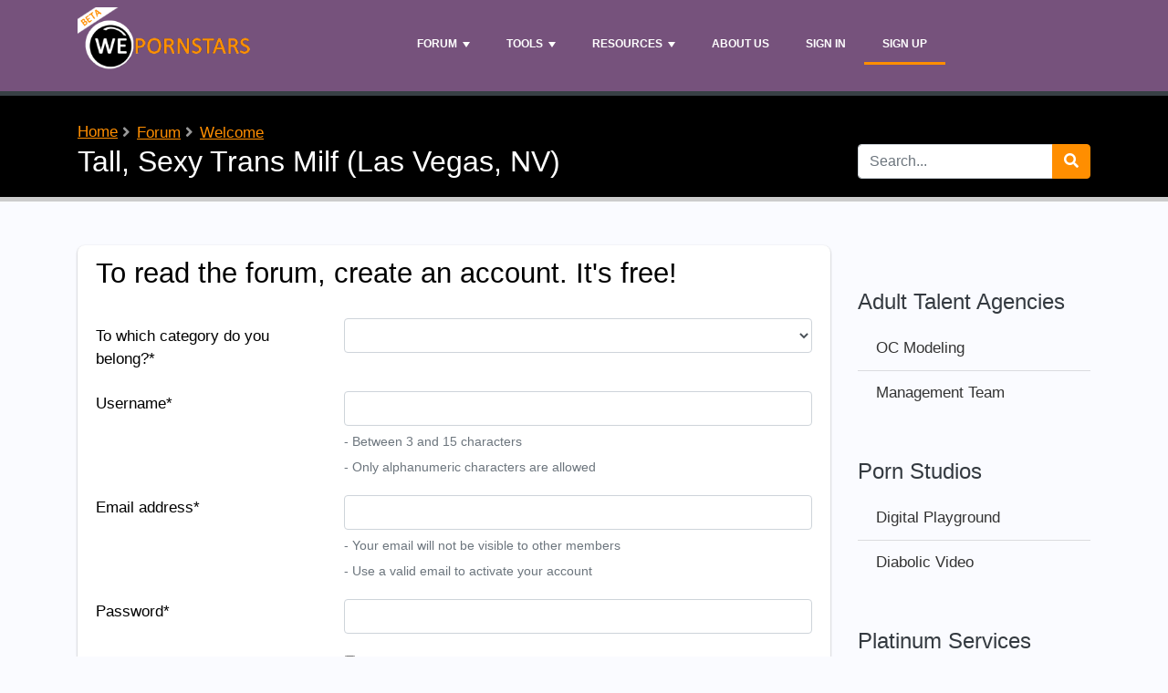

--- FILE ---
content_type: text/html; charset=utf-8
request_url: https://www.wepornstars.com/topic/18094-tall-sexy-trans-milf-las-vegas-nv/?page=last
body_size: 7114
content:
<!DOCTYPE html>
<html lang="en" class="">
	<head>
		<meta charset="UTF-8" />
		<meta http-equiv="X-UA-Compatible" content="IE=edge" />	
		<meta name="description" content="Tall, Sexy Trans Milf (Las Vegas, NV)" />
		<meta name="keywords" content="Tall, Sexy Trans Milf (Las Vegas, NV)" />
		<meta content="text/html;charset=utf-8" http-equiv="content-type" />
		<meta name="viewport" content="width=device-width, initial-scale=1, minimum-scale=1.0, shrink-to-fit=no, viewport-fit=cover" />

		<meta name="google-site-verification" content="BVDAPa2HPcdw2Ulp-m9Aco5uOhywpIxtP76pgzmo5iM" />
				
		<title>Tall, Sexy Trans Milf (Las Vegas, NV)</title>
		
		<link rel="shortcut icon" href="https://www.wepornstars.com/images/favicon.ico" type="image/x-icon" />
		<link rel="alternate" href="https://www.wepornstars.com/feed/" title="WePornstars RSS feed" type="application/rss+xml" />
		
		
				
		
		<!-- Bootstrap -->
		<link href="https://stackpath.bootstrapcdn.com/bootstrap/4.5.2/css/bootstrap.min.css" rel="stylesheet" integrity="sha384-JcKb8q3iqJ61gNV9KGb8thSsNjpSL0n8PARn9HuZOnIxN0hoP+VmmDGMN5t9UJ0Z" crossorigin="anonymous" />

		<!-- Color variables -->
		<style>:root { --primary: #76527c; --secondary: #ff8e00; }</style>

		<!-- Icons -->
		<link href="/new_design/fontawesome/5.15.4/css/all.css?v2" rel="stylesheet" type="text/css" />
		<link href="https://fonts.googleapis.com/icon?family=Material+Icons" rel="stylesheet" />
		<link href="/new_design/css/profile.css?v10" rel="stylesheet" type="text/css" />
		
		<!-- Smartmenu -->
		<link href="/new_design/css/smartmenu.min.css?v3" rel="stylesheet" type="text/css" />

		<!-- Forum -->
		<link href="/new_design/css/forum.css?v123" rel="stylesheet" type="text/css" />
				
		<!-- Main Styles -->
		<link href="/new_design/css/style2.css?v135" rel="stylesheet" type="text/css" />

		<!-- Modernizer -->
		<script src="/new_design/js/modernizr.min.js"></script>

		
<script type="application/ld+json">
{
  "@context": "https://schema.org",
  "@type": "BreadcrumbList",
  "itemListElement": [{
    "@type": "ListItem",
    "position": 1,
    "item": {
      "@id": "https://www.wepornstars.com",
      "name": "Home"
    }
  },{
    "@type": "ListItem",
    "position": 2,
    "item": {
      "@id": "https://www.wepornstars.com/forum/",
      "name": "forum"
    }
  },{
    "@type": "ListItem",
    "position": 3,
    "item": {
      "@id": "https://www.wepornstars.com/subforum/welcome/",
      "name": "Welcome"
    }
  },{
    "@type": "ListItem",
    "position": 4,
    "item": {
      "@id": "https://www.wepornstars.com/topic/18094-tall-sexy-trans-milf-las-vegas-nv/",
      "name": "Tall, Sexy Trans Milf (Las Vegas, NV)"
    }
  }]
}
</script>
		
		<!-- Global site tag (gtag.js) - Google Analytics -->
<script async src="https://www.googletagmanager.com/gtag/js?id=UA-33765545-5"></script>
<meta name="google-site-verification" content="guC0BwWb7YDsGJ9Exx1cZhZ2SotxdG0fMsSGtkCj_OY" />
<script>
  window.dataLayer = window.dataLayer || [];
  function gtag(){dataLayer.push(arguments);}
  gtag('js', new Date());

  gtag('config', 'UA-33765545-5');
</script>
		
	
</head>
<body id="body" class="new_mobile bbpress ">
<header>
	<div id="main-nav" class="sticky_menu">
		<nav class="main-nav container d-lg-flex align-items-center justify-content-between" role="navigation">
						<input id="main-menu-state" type="checkbox" aria-label="Toggle main menu visibility" />
			<label class="main-menu-btn" for="main-menu-state"><span class="main-menu-btn-icon"></span> Toggle main menu visibility</label>
									<a href="/" title="WePornstars" class="my-0 my-md-2"><img alt="WePornstars" width="193" height="86" src="/images/logowepornstarsbeta2.png" id="logo"></a>
						
						<ul id="main-menu" class="sm sm-mint">
								<li class="">
					<a href="https://www.wepornstars.com/forum/">Forum</a>
					<ul>
						<li><a href="https://www.wepornstars.com/forum/" title="Forum Index">Forum Index</a></li>
						<li><a href="https://www.wepornstars.com/forum/active.php" title="Active Topics">Active Topics</a></li>
											</ul>
				</li>

								<li class="">
					<a href="#">Tools</a>
					<ul>
						<li><a href="https://www.wepornstars.com/tools/check/" title="Check Stage Name Availability">Check Stage Name Availability</a></li>					</ul>
				</li>
												
				<li class="">
					<a href="#">Resources</a>
					<ul>
						
						<li><a href="https://www.wepornstars.com/resources/adult-industry-jobs-sites/" title="Adult Industry jobs sites"><span>2</span>Adult Industry jobs sites</a></li>
						<li><a href="https://www.wepornstars.com/resources/adult-news-sites/" title="Adult News Sites"><span>8</span>Adult News Sites</a></li>
						<li><a href="https://www.wepornstars.com/resources/services/" title="Services"><span>9</span>Services</a></li>
						<li><a href="https://www.wepornstars.com/resources/clip-and-vids-sites/" title="Clip and Vids sites"><span>13</span>Clip and Vids sites</a></li>
						<li><a href="https://www.wepornstars.com/resources/shows-and-conferences/" title="Shows and Conferences"><span>16</span>Shows and Conferences</a></li>
						<li><a href="https://www.wepornstars.com/resources/adult-talent-agencies/" title="Adult Talent Agencies"><span>24</span>Adult Talent Agencies</a></li>
						<li><a href="https://www.wepornstars.com/resources/porn-studios/" title="Porn Studios"><span>25</span>Porn Studios</a></li>																		<li><a href="https://www.wepornstars.com/resources/articles/" title="Articles"><span>11</span>Articles</a></li>
																		<li><a href="https://www.wepornstars.com/resources/tips/" title="Tips"><span>18</span>Tips</a></li>
																							</ul>
				</li>
				
								<li class="">
					<a href="https://www.wepornstars.com/pages/aboutus.php" title="About Us">About Us</a>
				</li>
								<li >
					<a href="https://www.wepornstars.com/pages/login.php" title="Sign In">Sign In</a>
				</li>
				<li class="active">
					<a href="https://www.wepornstars.com/register" title="Sign Up">Sign Up</a>
				</li>
											</ul>
					</nav>
	</div>
	
		<div class="header_h1 pt-3">
		<div class="container">
			<ul class="breadcrumb"><li><a href="https://www.wepornstars.com/" title="WePornstars">Home</a></li><li><a href="https://www.wepornstars.com/forum/" title="forum">Forum</a></li><li><a href="https://www.wepornstars.com/subforum/welcome/" title="Welcome">Welcome</a></li></ul>			<div class="row">
				<div class="col">
										
										<h1>Tall, Sexy Trans Milf (Las Vegas, NV)</h1>
				</div>
								<div class="col-3 d-none d-md-block">
					<form id="searchForm" action="/pages/search.php" method="get">
						<div class="input-group">
				   			<input type="text" name="search_username" id="search_username" class="form-control search_username" placeholder="Search..." aria-label="Search" required>
				 			<div class="input-group-append">
				  				<button class="btn btn-secondary" type="submit" aria-label="Search"><i class="fa fa-search"></i></button>
				 			</div>
				  		</div>
				  		<input type="hidden" id="search_id" name="search_id" />
				  		<input type="hidden" name="a" value="submit" />
				  	</form>
			  	</div>
			  				</div>
		</div>
	</div>
	</header>

<div role="main" class="main">
	<div class="container  mt-lg-5 mt-4">
							<div class="row">
						<div class="col-md-3 order-2" id="sidebar2">
							<aside class="sidebar" id="sidebar">
							

		<h4 class="mt-5"><a href="https://www.wepornstars.com/resources/adult-talent-agencies/" title="See All Adult Talent Agencies" class="text-dark"> Adult Talent Agencies</a></h4>
		<ul class="list-group list-group-flush">
			<li class="list-group-item list-group-item-action"><a href="https://www.wepornstars.com/reviews/oc-modeling/" title="OC Modeling Reviews">OC Modeling</a></li>
			<li class="list-group-item list-group-item-action"><a href="https://www.wepornstars.com/reviews/xxx-management-team/" title="Management Team Reviews">Management Team</a></li>
		</ul>
		<h4 class="mt-5"><a href="https://www.wepornstars.com/resources/porn-studios/" title="See All Porn Studios" class="text-dark"> Porn Studios</a></h4>
		<ul class="list-group list-group-flush">
			<li class="list-group-item list-group-item-action"><a href="https://www.wepornstars.com/reviews/digital-playground/" title="Digital Playground Reviews">Digital Playground</a></li>
			<li class="list-group-item list-group-item-action"><a href="https://www.wepornstars.com/reviews/diabolic-video/" title="Diabolic Video Reviews">Diabolic Video</a></li>
		</ul>
		<h4 class="mt-5"><a href="https://www.wepornstars.com/resources/services/" title="See All Services" class="text-dark">Platinum Services</a></h4>
		<ul class="list-group list-group-flush">
			<li class="list-group-item list-group-item-action"><a href="https://www.wepornstars.com/reviews/pineapple-support/" title="Pineapple Support Reviews">Pineapple Support</a></li>
		</ul>
								
								
								
<h4 class="mt-5">Now on our Forum</h4>
<p style="margin:-8px 0 0 0; text-align:center; word-spacing:10px;">
	<a href="https://www.wepornstars.com/forum/" title="Forum Index" class="text-primary">Index</a> |
	<a href="https://www.wepornstars.com/forum/active.php" title="Active Topics" class="text-primary">Active</a> |
	<a href="https://www.wepornstars.com/forum/search.php" title="Search Forum" class="text-primary">Search</a>
</p>
<ul class="list-group list-group-flush">

	<li class="list-group-item list-group-item-action">
		<a href="https://www.wepornstars.com/topic/21092-message-me/?page=last" title="BBCHERONLY - 4 weeks  ago">Message me</a>
		<br />
		<span class="small text-muted">BBCHERONLY - 4 weeks  ago</span>
	</li>
	<li class="list-group-item list-group-item-action">
		<a href="https://www.wepornstars.com/topic/21112-50-signing-bonus-brand-new-site-rm11-invite-only/?page=last" title="Lorum - 4 months  ago">$50 Signing Bonus Brand New Site RM11 Invite (only)</a>
		<br />
		<span class="small text-muted">Lorum - 4 months  ago</span>
	</li>
	<li class="list-group-item list-group-item-action">
		<a href="https://www.wepornstars.com/topic/20236-completely-nude/?page=last" title="Lorum - 4 months  ago">Completely nude</a>
		<br />
		<span class="small text-muted">Lorum - 4 months  ago</span>
	</li>
	<li class="list-group-item list-group-item-action">
		<a href="https://www.wepornstars.com/topic/20951-i-have-joined-this-website/?page=last" title="Preserve P1 - 7 months  ago">I have joined this website</a>
		<br />
		<span class="small text-muted">Preserve P1 - 7 months  ago</span>
	</li>
	<li class="list-group-item list-group-item-action">
		<a href="https://www.wepornstars.com/topic/20579-new-here/?page=last" title="deleted - 8 months  ago">New here</a>
		<br />
		<span class="small text-muted">deleted - 8 months  ago</span>
	</li></ul>

								
								
							
<h4 class="mt-5"><a href="https://www.wepornstars.com/resources/articles/" class="text-dark" title="All Articles">Latest Articles</a></h4>
<ul class="list-group list-group-flush">

	<li class="list-group-item list-group-item-action">
		<a href="https://www.wepornstars.com/articles/back-to-workpost-pandemic/#content" title=": Back to Work.......post pandemic. - May 19">Back to Work.......post pandemic.</a>
	</li>
	<li class="list-group-item list-group-item-action">
		<a href="https://www.wepornstars.com/articles/my-first-porn-shoot/#content" title=": My First Porn Shoot - January 2">My First Porn Shoot</a>
	</li>
	<li class="list-group-item list-group-item-action">
		<a href="https://www.wepornstars.com/articles/interview-with-velvetskye/#content" title=": Interview with VelvetSkye - November 29">Interview with VelvetSkye</a>
	</li>
	<li class="list-group-item list-group-item-action">
		<a href="https://www.wepornstars.com/articles/interview-with-teresa-dumore/#content" title=": Interview with Teresa DuMore - November 25">Interview with Teresa DuMore</a>
	</li>
	<li class="list-group-item list-group-item-action">
		<a href="https://www.wepornstars.com/articles/interview-with-lilycraven/#content" title=": Interview with LilyCraven - November 24">Interview with LilyCraven</a>
	</li></ul>



<h4 class="mt-5"><a href="https://www.wepornstars.com/pages/news.php" class="text-dark" title="All News">Latest News</a></h4>

<ul class="list-group list-group-flush mb-5">
<li class="list-group-item list-group-item-action"><a href="https://www.wepornstars.com/topic/16774-new-dm-system/" title="April 7 - New DM system" >New DM system</a></li><li class="list-group-item list-group-item-action"><a href="https://www.wepornstars.com/topic/15876-welcome/" title="September 27 - Welcome!" >Welcome!</a></li></ul>

                              	 
                         	 
                              	 
                              	 
								

              
                      
<a href="https://www.wepornstars.com/register/" class="btn btn-secondary btn-block mt-5">Create a free account</a>

						    	
							
	</aside>
</div>
<div class="col-md-9 order-1 ">




	
	
<div class="card card-outline-secondary mb-5">
	<div class="card-header">
      <h3 class="mb-0">To read the forum, create an account. It's free!</h3>
  	</div>
   <div class="card-body">
      <form class="form-horizontal form-bordered" method="post" action="https://www.wepornstars.com/process/register.php">
      				<div class="form-group row">
			   <label class="col-md-4 col-form-label">To which category do you belong?*</label>
			   <div class="col-md-8">
			      <select class="form-control" name="send_type" required>
			      <option></option>
			      <option value="camgirl">I'm a porn star</option>
					<option value="aspiring">I want to be a porn star</option>
					<option value="prof">I'm working in a porn star related business</option>
					<option value="customer">I'm a customer</option>
					<option value="fan">I'm a fan of porn stars</option>
			      </select>
			   </div>
			</div>
			
        <div class="form-group row">
            <label class="col-md-4 control-label" for="send_login">Username*<div id="message" style=""></div></label>

            <div class="col-md-8">
               <input type="text" class="form-control" required id="send_login" name="send_login" maxlength="15" />
               <small class="form-text text-muted">
				- Between 3 and 15 characters<br />
- Only alphanumeric characters are allowed			</small>
            </div>
        </div>

        <div class="form-group row">
            <label class="col-md-4 control-label" for="send_email">Email address*</label>
            <div class="col-md-8">
                <input type="email" class="form-control" required id="send_email" name="send_email"  />
				<small class="form-text text-muted">
					- Your email will not be visible to other members<br />
- Use a valid email to activate your account				</small>
            </div>
        </div>
        <div class="form-group row">
            <label class="col-md-4 control-label" for="pswd_1">Password*</label>
            <div class="col-md-8">
                <input type="password" autocomplete="new-password" class="form-control" required id="pswd_1" name="pswd_1" />
            </div>
        </div>

        <div class="form-group row">
	        <label class="col-md-4 control-label" for="inputSuccess"></label>
	        <div class="col-md-8">
	            <div class="checkbox" style=" line-height:32px;">
	                <label>
	                    <input type="checkbox" value="1" name="send_voorwaarden" />
	                    <a href="/pages/tos.php" target="_blank" rel="noopener" style="margin-left:30px;">I agree to the Terms of Use</a>
	                </label>
	            </div>
	        </div>
	    </div>


        <div class="form-group row">
            <label class="col-md-4 col-form-label" for="send_starter">
            	<img src="https://www.wepornstars.com/images/secure.jpg" class="d-none d-lg-block" />
            </label>
            <div class="col-md-8">
	            <input type="hidden" name="a" value="register" />
					<input type="hidden" name="ref" value="" />
	            <input type="submit" class="btn btn-primary btn-block" value=" &nbsp; &nbsp; Sign Up &nbsp; &nbsp; " />
            </div>
        </div>
        </form>
     </div>
</div>
	
		</div>

	</div>
	</div>

<button onclick="topFunction()" id="myBtn" title="Go to top"><i class="fas fa-chevron-up"></i></button>	
<footer class="footer pt-0">
			<div class="container pt-3">

		<ul class="foote_bottom_ul_amrc text-center pb-3">
			<li><a href="https://www.wepornstars.com/help/" title="Help">Help</a></li>
			
			<li><a href="https://www.wepornstars.com/pages/news.php" title="News">News</a></li>
			<li><a href="https://www.wepornstars.com/pages/rules.php" title="Rules">Rules</a></li>
			<li><a href="https://www.wepornstars.com/pages/privacy.php" title="Privacy">Privacy</a></li>
			<li><a href="https://www.wepornstars.com/pages/tos.php" title="Terms">Terms</a></li>
						<br class="mobile-break" />
						<li><a href="https://twitter.com/wepornstars" target="_blank" rel="noopener" title="Twitter"><i class="fab fa-twitter-square fa-lg mt-lg-0 mt-3"></i></i></a></li>
						<li><a href="https://www.instagram.com/wepr0nstars/" target="_blank" rel="noopener" title="Instagram"><i class="fab fa-instagram-square fa-lg mt-lg-0 mt-3"></i></a></li>
				
					</ul>
										

				<div class="text-center">
						<div class="dropdown mb-md-2 mb-5 pb-3">
			  <button type="button" class="btn btn-outline-secondary dropdown-toggle" data-toggle="dropdown">
			    WePornstars Network
			  </button>
			  <div class="dropdown-menu">
			    <a class="dropdown-item" href="https://www.wecamgirls.com/">WeCamgirls</a>
			    <a class="dropdown-item" href="https://www.wefangirls.com/">WeFangirls</a>
			    <a class="dropdown-item" href="https://www.wepornstars.com/">WePornstars</a>
			    <a class="dropdown-item" href="https://www.westrippers.com/">WeStrippers</a>
			  </div>
			</div>
		</div>
			</div>
	
	




<div id="mobile_footer" class="">
	<a href="/" >
         <div class="col">
             <i class="fas fa-home fa-2x mb-1"></i>
             Home
         </div>
     </a>
     <a href="/forum/active.php"  class="active">
         <div class="col">
             <i class="far fa-comments fa-2x mb-1"></i>
             Forum
         </div>
     </a>
     <a href="javascript:void(0);" onclick="openSearch()" id="search_a">
         <div class="col">
             <i class="fas fa-search fa-2x mb-1"></i>
             Search
         </div>
     </a>
     <a href="/resources/" >
         <div class="col">
             <i class="far fa-file-alt fa-2x mb-1"></i>
             Resources
         </div>
     </a>
     <a href="javascript:void(0);" onclick="openNav()" id="nav_a">
         <div class="col">
             <i class="fas fa-bars fa-2x mb-1"></i>
                          
             Navigation
         </div>
     </a>
</div>

<div id="myNav" class="overlay">
	<a href="javascript:void(0)" class="closebtn" onclick="closeNav()">&times;</a>
	<div class="overlay-content">
	  	<ul class="list-group list-group-flush">
	  			  			  					<a class="list-group-item list-group-item-action" href="/tools/">Tools</a>
			<a class="list-group-item list-group-item-action" href="/review/">Reviews</a>
						
	  					
			<a class="list-group-item list-group-item-action" href="/pages/userlist.php">Userlist</a>
			
			<a class="list-group-item list-group-item-action" href="/dm/">
						Direct Messages</a>
			
			<a class="list-group-item list-group-item-action" href="/help/">Help</a>
			<a class="list-group-item list-group-item-action" href="/pages/contact.php">Contact</a>
			
						<a class="list-group-item list-group-item-action" href="/pages/login.php">Log in</a>
				   </ul>
	</div>
</div>

<div id="mySearch" class="overlay">
	<a href="javascript:void(0)" class="closebtn" onclick="closeSearch()">&times;</a>
	<div class="overlay-content">	
		<form id="searchForm2" action="/pages/search.php" method="get" class="mt-5 pt-5 px-3">
			<div class="input-group">
	   			<input type="text" name="search_username2" id="search_username2" class="form-control search_username form-control-lg" placeholder="Search..."  aria-label="Search" required>
	 			<div class="input-group-append">
	  				<button class="btn btn-secondary" type="submit" aria-label="Search"><i class="fa fa-search"></i></button>
	 			</div>
	  		</div>
	  		<input type="hidden" id="search_id2" name="search_id2" />
	  		<input type="hidden" name="a" value="submit" />
	  	</form>
	</div>
</div>





<script>
var menu_open = 0;
var search_open = 0;
function openNav() 
{
	if (menu_open == 0)
	{
		document.getElementById("mySearch").style.width = "0%";
		document.getElementById("myNav").style.width = "100%";
		menu_open = 1;
  		search_open = 0;
		document.getElementById('nav_a').classList.add('active');
		document.getElementById('search_a').classList.remove('active');
	}
	else
	{
		document.getElementById("mySearch").style.width = "0%";
		document.getElementById("myNav").style.width = "0%";
		menu_open = 0;	
  		search_open = 0;
		document.getElementById('nav_a').classList.remove('active');
	}
}

function openSearch() 
{
 	if (search_open == 0)
	{
 		document.getElementById("myNav").style.width = "0%";
  		document.getElementById("mySearch").style.width = "100%";
  		search_open = 1;
		menu_open = 0;	
		document.getElementById('nav_a').classList.remove('active');
		document.getElementById('search_a').classList.add('active');
  	}
	else
	{
		document.getElementById("mySearch").style.width = "0%";
		document.getElementById("myNav").style.width = "0%";
		search_open = 0;	
  		menu_open = 0;
		document.getElementById('search_a').classList.remove('active');
	}
}

function closeNav() 
{
  	document.getElementById("myNav").style.width = "0%";
  	menu_open = 0;
	document.getElementById('nav_a').classList.remove('active');
}

function closeSearch() 
{
  	document.getElementById("mySearch").style.width = "0%";
  	search_open = 0;
	document.getElementById('search_a').classList.remove('active');
}
</script>

</footer>




<div id="pageOverlay" style="display:none;">
    <div id="overlayContent">
    	<h3 id="modalTitle"></h3>
        <p>Please wait, processing your request...</p>
        <p>Estimated time: <span id="estimatedTime">5</span> seconds.</p>
    </div>
</div>
<!-- Jquery -->
<script src="https://code.jquery.com/jquery-3.5.1.min.js" integrity="sha256-9/aliU8dGd2tb6OSsuzixeV4y/faTqgFtohetphbbj0=" crossorigin="anonymous" data-cfasync="false"></script>
<script src="https://cdnjs.cloudflare.com/ajax/libs/popper.js/1.12.9/umd/popper.min.js" integrity="sha384-ApNbgh9B+Y1QKtv3Rn7W3mgPxhU9K/ScQsAP7hUibX39j7fakFPskvXusvfa0b4Q" crossorigin="anonymous" data-cfasync="false"></script>


<!-- Bootstrap -->
<script src="https://stackpath.bootstrapcdn.com/bootstrap/4.5.2/js/bootstrap.min.js" integrity="sha384-B4gt1jrGC7Jh4AgTPSdUtOBvfO8shuf57BaghqFfPlYxofvL8/KUEfYiJOMMV+rV" crossorigin="anonymous"></script>


<!-- SmartMenus plugin -->
<script src="/new_design/js/smartmenu.min.js?v2" type="text/javascript"  data-cfasync="false"></script>
<script src="/new_design/js/moment.min.js"></script>
<script src="/new_design/js/livestamp.js"></script>











<!-- CoolAutosuggest plugin -->
<script src="/new_design/js/jquery.coolautosuggest.js?v23" data-cfasync="false"></script>


<!-- Sticky plugin -->
<script src="/new_design/js/sticky.js?v2" data-cfasync="false"></script>


<!-- ClueTip plugin -->
<script src="/new_design/js/jquery.cluetip.min.js" data-cfasync="false"></script>


<!-- Emoji plugin -->
<script src="/new_design/js/emojionearea.min.js?v2" data-cfasync="false"></script>


<!-- Miscellaneous javascript -->
<script src="/new_design/js/js.js?v43" data-cfasync="false"></script>
<script src="/new_design/js/ajax.js?v1768631278" data-cfasync="false"></script>




 <script>
 $(document).ready(function() {
	$("#send_comment:not(.tinymce)").emojioneArea({
  	  	pickerPosition: "top",

  	  	filtersPosition: "top",
   tones: false,
   inline: false,
   autocomplete: false,
   hidePickerOnBlur: true
  });
});
 $(document).ready(function() {
	$(".send_reply_smile").emojioneArea({
  	pickerPosition: "top",
  	filtersPosition: "top",
    tones: false,
    autocomplete: false,
    inline: false,
    hidePickerOnBlur: true
  });
});
</script>






 <script >
$(document).ready(function(){
  $('.toast').toast('show');
});
</script>



<script>
$(document).ready(function() {
    $('#myTab a').on('click', function (e) {
        e.preventDefault();
        var tabId = $(this).attr('href');
        if ($(tabId).find('.p-2').is(':empty')) {
            loadTabContent(tabId);
        }
        $(this).tab('show');
    });

    function loadTabContent(tabId) {
        var targetDiv = tabId + '-content';
        var url = '';
        if (tabId === '#myfriends') {

            url = '/includes/ajax/load_my_friends.php';
        } else if (tabId === '#newmembers') {
            url = '/includes/ajax/load_new_members.php';
        }
        
        if (url) {
            $.ajax({
            
                url: url,
                type: 'GET',
                success: function(data) {
                    $(targetDiv).html(data);
                }
            });
        }
    }
});
</script>
<script>
$(document).ready(function() {
  $(".bbp-admin-links").on("click", '.rating', function(){
		var rating = $(this).attr("id").substr(0, 1);
     	var id = $(this).attr("id").substr(1);
     	var data = "id="+id+"&a=like";
     $.ajax({
       type: "POST",
       url: "/forum/process.php",
       data: data,
       success: function(e){
         $("#rating_"+id).html(e);
         $("#l"+id).css('opacity', '0.5');
         $("#l"+id).css('cursor', 'default');
       }
     })
  });
  
});$(document).ready(function() {
  $("#feed_div").on("click", '.rating', function(){
		var rating = $(this).attr("id").substr(0, 1);
     	var id = $(this).attr("id").substr(1);
     	var data = "id="+id+"&a=like";
     $.ajax({
       type: "POST",
       url: "/forum/process.php",
       data: data,
       success: function(e){
         $("#rating_"+id).html(e);
         $("#l"+id).css('opacity', '0.5');
         $("#l"+id).css('cursor', 'default');
       }
     })
  });
});

$(document).ready(function(){
  $('#summaryButton').click(function(){
    showOverlay(10,'A.I. will now generate a topic summary');
    $.ajax({
      type: "POST",
      url: "/forum/ajax.php",
      data: { tid: 18094 },
      success: function(response) {
        hideOverlay();
        $('#summaryContainer').html(response);
      }
    });
  });
});

$(document).ready(function() {
	
	var isSending = false;
	
  	$("#comments").on("click", '#reply_button', function(){
   if (isSending) return; 
   isSending = true;
          
  	var image = $("#image_file").val();
  	if (!image) 
  	{
		var send_comment = $("#send_comment").val();
		var send_abo = $("#send_abo").val();
		var dataString = 'tid=18094&quote=&a=reply&mode=new_design&send_comment='+ encodeURIComponent(send_comment) + '&send_abo=' + send_abo;

    		$.ajax(
    		{
       		type: "POST",
       		url: "/forum/process.php",
       		data: dataString,
       		success: function(e)
       		{
      			$("#quote_div").hide();
      			$("#new_post").hide();
      			$("#new_post").append(e);
      			$("#new_post").slideDown(500);
      			$("#send_comment").val('');
      			$(".emojionearea-editor").empty();
      			isSending = false;
       		},
				error: function() {
				  	isSending = false;
				}
     	})
     }
     else
     {
     	document.getElementById('mode').value = 'image';
     	document.getElementById('comments').submit();
     }
   	});
});
</script>
<!-- Default Statcounter code for WePornstars
https://www.wepornstars.com/ -->
<script type="text/javascript">
var sc_project=12625385; 
var sc_invisible=1; 
var sc_security="40284227"; 
</script>
<script type="text/javascript"
src="https://www.statcounter.com/counter/counter.js"
async></script>
<noscript><div class="statcounter"><a title="Web Analytics
Made Easy - Statcounter" href="https://statcounter.com/"
target="_blank"><img class="statcounter"
src="https://c.statcounter.com/12625385/0/40284227/1/"
alt="Web Analytics Made Easy - Statcounter"
referrerPolicy="no-referrer-when-downgrade"></a></div></noscript>
<!-- End of Statcounter Code -->		
	<script defer src="https://static.cloudflareinsights.com/beacon.min.js/vcd15cbe7772f49c399c6a5babf22c1241717689176015" integrity="sha512-ZpsOmlRQV6y907TI0dKBHq9Md29nnaEIPlkf84rnaERnq6zvWvPUqr2ft8M1aS28oN72PdrCzSjY4U6VaAw1EQ==" data-cf-beacon='{"version":"2024.11.0","token":"da3a38fe45894c47acc880be1fc6f8d2","r":1,"server_timing":{"name":{"cfCacheStatus":true,"cfEdge":true,"cfExtPri":true,"cfL4":true,"cfOrigin":true,"cfSpeedBrain":true},"location_startswith":null}}' crossorigin="anonymous"></script>
</body>
</html>



--- FILE ---
content_type: text/css
request_url: https://www.wepornstars.com/new_design/css/profile.css?v10
body_size: 546
content:
.banner-user {
    background-image: url("../img/bg1.png");
    background-repeat: no-repeat;
    background-size: cover;
    border-radius: 8px;
    padding: 140px 35px 35px 50px;
    position: relative;
    margin-bottom: 30px;
    z-index: 1;
}

@media only screen and (max-width: 991px) {
    .banner-user {
        padding: 100px 35px 35px 50px;
    }
}

@media only screen and (max-width: 767px) {
    .banner-user {
        padding: 60px 30px 35px;
    }
}

@media only screen and (max-width: 767px) {
    .banner-user {
        padding: 60px 20px 35px;
    }
}

.profile_tabs>.card-header {
    border-bottom: 1px solid rgba(0,0,0,.125);
    background-color: rgba(0,0,0,.03);
}
.profile_tabs .card-header .nav-item {
	margin-bottom: -1px;
}
.profile_tabs .card-header .nav-item .active{
    background-color: white;
    border-style: solid;
    border-width:1px !important;
    border-color: #dee2e6 #dee2e6 #fff !important;
    z-index:100;
}
.user-about .widget-heading {
    margin-bottom: 10px;
}
.user-about .user-info { padding-left: 0px; list-style: none; }
.user-about .user-info li {
    display: -webkit-box;
    display: -webkit-flex;
    display: -ms-flexbox;
    display: flex;
    font-size: 14px;
    border-bottom: 1px solid #e6ebf2;
    margin-bottom: 12px;
    padding-bottom: 2px;
    overflow: hidden;
}

@media only screen and (max-width: 479px) {
    .user-about .user-info li {
        display: block;
    }
}

.user-about .user-info li:last-child {
    border-bottom: none;
    margin-bottom: 0;
    padding-bottom: 0;
}

.user-about .user-info li label {
    min-width: 240px;
    margin-right: 10px;
    color: #71728c;
}

@media only screen and (max-width: 767px) {
    .user-about .user-info li label {
        min-width: 140px;
    }
}

@media only screen and (max-width: 479px) {
    .user-about .user-info li label {
        min-width: auto;
        margin-right: 0;
        font-weight: 700;
        color: #000000;
    }
}





.banner-user:before {
    content: "";
    height: 100%;
    width: 100%;
    background-image: -webkit-linear-gradient(bottom, rgba(0, 0, 0, 0.9), transparent);
    background-image: linear-gradient(to top, rgba(0, 0, 0, 0.9), transparent);
    border-radius: 8px;
    position: absolute;
    left: 0;
    right: 0;
    bottom: 0;
    z-index: -1;
}

.banner-user .media {
    -webkit-box-align: center;
    -webkit-align-items: center;
    -ms-flex-align: center;
    align-items: center;
}

@media only screen and (max-width: 575px) {
    .banner-user .media {
        display: block;
        text-align: center;
    }
}

.banner-user .media .media-body {
    position: relative;
}

.banner-user .media .item-img {
    position: relative;
    margin-right: 30px;
    border-radius: 50%;
    background-color: #ffffff;
    padding: 5px;
    display: inline-block;
}

@media only screen and (max-width: 575px) {
    .banner-user .media .item-img {
        margin-right: 0;
        margin-bottom: 30px;
    }
}



.banner-user .media .item-img img {
    border-radius: 50%;
    border-width: 3px !important;
}

.banner-user .media .item-title {
    font-size: 24px;
    font-weight: 700;
    color: #ffffff;
    margin-bottom: 2px;
    position: relative;
    display: inline-block;
}



.banner-user .media .item-subtitle {
    font-weight: 600;
    color: #ffffff;
    margin-bottom: 20px;
}


.banner-user .media .user-meta {
    float: right;
    padding-left: 0;
    bottom: 0;
    right: 0;
}

@media only screen and (max-width: 991px) {
    .banner-user .media .user-meta {
        position: relative;
        margin-top: 20px;
    }
}

.banner-user .media .user-meta li {
    display: inline-block;
    color: #d7d7d7;
    margin-right: 24px;
}

.banner-user .media .user-meta li:last-child {
    margin-right: 0;
}

.banner-user .media .user-meta li span {
    font-weight: 600;
    color: #ffffff;
}



--- FILE ---
content_type: text/css
request_url: https://www.wepornstars.com/new_design/css/smartmenu.min.css?v3
body_size: 1463
content:
.sm{box-sizing:border-box;position:relative;z-index:9999;-webkit-tap-highlight-color:transparent}.sm,.sm li,.sm ul{display:block;list-style:none;margin:0;padding:0;line-height:normal;direction:ltr;text-align:left}.sm-rtl,.sm-rtl li,.sm-rtl ul{direction:rtl;text-align:right}.sm>li>h1,.sm>li>h2,.sm>li>h3,.sm>li>h4,.sm>li>h5,.sm>li>h6{margin:0;padding:0}.sm ul{display:none}.sm a,.sm li{position:relative}.sm a{display:block}.sm a.disabled{cursor:default}.sm::after{content:"";display:block;height:0;font:0/0 serif;clear:both;overflow:hidden}.sm *,.sm ::after,.sm ::before{box-sizing:inherit}.sm-mint{border-top:2px solid #8db863;border-bottom:2px solid #8db863;background:#fff}.sm-mint a,.sm-mint a:active,.sm-mint a:focus,.sm-mint a:hover{padding:13px 20px;padding-right:58px;color:#333;font-family:Arial,sans-serif;font-size:16px;font-weight:400;line-height:17px;text-decoration:none}.sm-mint a.current{font-weight:700}.sm-mint a.disabled{color:#ccc}.sm-mint a .sub-arrow{position:absolute;top:50%;margin-top:-17px;left:auto;right:4px;width:34px;height:34px;overflow:hidden;font:bold 20px/34px monospace!important;text-align:center;text-shadow:none;background:rgba(141,184,99,.2);border-radius:4px}.sm-mint a .sub-arrow::before{content:'+'}.sm-mint a.highlighted .sub-arrow::before{content:'-'}.sm-mint li{border-top:1px solid rgba(141,184,99,.2)}.sm-mint>li:first-child{border-top:0}.sm-mint ul{background:rgba(141,184,99,.2)}.sm-mint ul a,.sm-mint ul a:active,.sm-mint ul a:focus,.sm-mint ul a:hover{font-size:14px;border-left:8px solid transparent}.sm-mint ul ul a,.sm-mint ul ul a:active,.sm-mint ul ul a:focus,.sm-mint ul ul a:hover{border-left:16px solid transparent}.sm-mint ul ul ul a,.sm-mint ul ul ul a:active,.sm-mint ul ul ul a:focus,.sm-mint ul ul ul a:hover{border-left:24px solid transparent}.sm-mint ul ul ul ul a,.sm-mint ul ul ul ul a:active,.sm-mint ul ul ul ul a:focus,.sm-mint ul ul ul ul a:hover{border-left:32px solid transparent}.sm-mint ul ul ul ul ul a,.sm-mint ul ul ul ul ul a:active,.sm-mint ul ul ul ul ul a:focus,.sm-mint ul ul ul ul ul a:hover{border-left:40px solid transparent}@media (min-width:768px){.sm-mint ul{position:absolute;width:12em}.sm-mint li{float:left}.sm-mint.sm-rtl li{float:right}.sm-mint ul li,.sm-mint.sm-rtl ul li,.sm-mint.sm-vertical li{float:none}.sm-mint a{white-space:nowrap}.sm-mint ul a,.sm-mint.sm-vertical a{white-space:normal}.sm-mint .sm-nowrap>li>:not(ul) a,.sm-mint .sm-nowrap>li>a{white-space:nowrap}.sm-mint{border-top:0;background:0 0}.sm-mint a,.sm-mint a.highlighted,.sm-mint a:active,.sm-mint a:focus,.sm-mint a:hover{padding:11px 20px;color:#333;border-radius:4px 4px 0 0}.sm-mint a:active,.sm-mint a:focus,.sm-mint a:hover{background:#8db863;color:#fff}.sm-mint a.highlighted{background:#f6ffed;color:#333;box-shadow:0 4px 3px rgba(0,0,0,.25)}.sm-mint a.disabled{background:0 0;color:#ccc;box-shadow:none}.sm-mint a.has-submenu{padding-right:34px}.sm-mint a .sub-arrow{top:50%;margin-top:-3px;right:20px;width:0;height:0;border-width:6px 4.02px 0 4.02px;border-style:solid dashed dashed dashed;border-color:#8db863 transparent transparent transparent;background:0 0;border-radius:0}.sm-mint a:active .sub-arrow,.sm-mint a:focus .sub-arrow,.sm-mint a:hover .sub-arrow{border-color:#fff transparent transparent transparent}.sm-mint a.highlighted .sub-arrow{border-color:#8db863 transparent transparent transparent}.sm-mint a.disabled .sub-arrow{border-color:#8db863 transparent transparent transparent}.sm-mint a .sub-arrow::before{display:none}.sm-mint li{border-top:0}.sm-mint ul{border:0;padding:8px 0;background:#f6ffed;border-radius:0 4px 4px 4px;box-shadow:0 4px 3px rgba(0,0,0,.25)}.sm-mint ul ul{border-radius:4px}.sm-mint ul a,.sm-mint ul a.highlighted,.sm-mint ul a:active,.sm-mint ul a:focus,.sm-mint ul a:hover{border:0!important;padding:10px 20px;color:#333;border-radius:0}.sm-mint ul a.highlighted,.sm-mint ul a:active,.sm-mint ul a:focus,.sm-mint ul a:hover{background:#8db863;color:#fff;box-shadow:none}.sm-mint ul a.disabled{background:0 0;color:#b3b3b3}.sm-mint ul a.has-submenu{padding-right:20px}.sm-mint ul a .sub-arrow{right:10px;margin-top:-4.02px;border-width:4.02px 0 4.02px 6px;border-style:dashed dashed dashed solid;border-color:transparent transparent transparent #8db863}.sm-mint ul a.highlighted .sub-arrow,.sm-mint ul a:active .sub-arrow,.sm-mint ul a:focus .sub-arrow,.sm-mint ul a:hover .sub-arrow{border-color:transparent transparent transparent #fff}.sm-mint ul a.disabled .sub-arrow{border-color:transparent transparent transparent #8db863}.sm-mint .scroll-down,.sm-mint .scroll-up{position:absolute;display:none;visibility:hidden;overflow:hidden;background:#f6ffed;height:20px}.sm-mint .scroll-down-arrow,.sm-mint .scroll-up-arrow{position:absolute;top:6px;left:50%;margin-left:-8px;width:0;height:0;overflow:hidden;border-width:0 6px 8px 6px;border-style:dashed dashed solid dashed;border-color:transparent transparent #8db863 transparent}.sm-mint .scroll-down-arrow{border-width:8px 6px 0 6px;border-style:solid dashed dashed dashed;border-color:#8db863 transparent transparent transparent}.sm-mint.sm-rtl a.has-submenu{padding-right:20px;padding-left:34px}.sm-mint.sm-rtl a .sub-arrow{right:auto;left:20px}.sm-mint.sm-rtl.sm-vertical{border-right:0;border-left:2px solid #8db863}.sm-mint.sm-rtl.sm-vertical a{border-radius:0 4px 4px 0}.sm-mint.sm-rtl.sm-vertical a.has-submenu{padding:10px 20px}.sm-mint.sm-rtl.sm-vertical a .sub-arrow{right:auto;left:10px;border-width:4.02px 6px 4.02px 0;border-style:dashed solid dashed dashed;border-color:transparent #8db863 transparent transparent}.sm-mint.sm-rtl.sm-vertical a.highlighted .sub-arrow,.sm-mint.sm-rtl.sm-vertical a:active .sub-arrow,.sm-mint.sm-rtl.sm-vertical a:focus .sub-arrow,.sm-mint.sm-rtl.sm-vertical a:hover .sub-arrow{border-color:transparent #fff transparent transparent}.sm-mint.sm-rtl.sm-vertical a.disabled .sub-arrow{border-color:transparent #8db863 transparent transparent}.sm-mint.sm-rtl ul{border-radius:4px 0 4px 4px}.sm-mint.sm-rtl ul a{border-radius:0!important}.sm-mint.sm-rtl ul a.has-submenu{padding:10px 20px!important}.sm-mint.sm-rtl ul a .sub-arrow{right:auto;left:10px;border-width:4.02px 6px 4.02px 0;border-style:dashed solid dashed dashed;border-color:transparent #8db863 transparent transparent}.sm-mint.sm-rtl ul a.highlighted .sub-arrow,.sm-mint.sm-rtl ul a:active .sub-arrow,.sm-mint.sm-rtl ul a:focus .sub-arrow,.sm-mint.sm-rtl ul a:hover .sub-arrow{border-color:transparent #fff transparent transparent}.sm-mint.sm-rtl ul a.disabled .sub-arrow{border-color:transparent #8db863 transparent transparent}.sm-mint.sm-vertical{border-bottom:0;border-right:2px solid #8db863}.sm-mint.sm-vertical a{padding:10px 20px;border-radius:4px 0 0 4px}.sm-mint.sm-vertical a.highlighted,.sm-mint.sm-vertical a:active,.sm-mint.sm-vertical a:focus,.sm-mint.sm-vertical a:hover{background:#8db863;color:#fff;box-shadow:none}.sm-mint.sm-vertical a.disabled{background:0 0;color:#ccc}.sm-mint.sm-vertical a .sub-arrow{right:10px;margin-top:-4.02px;border-width:4.02px 0 4.02px 6px;border-style:dashed dashed dashed solid;border-color:transparent transparent transparent #8db863}.sm-mint.sm-vertical a.highlighted .sub-arrow,.sm-mint.sm-vertical a:active .sub-arrow,.sm-mint.sm-vertical a:focus .sub-arrow,.sm-mint.sm-vertical a:hover .sub-arrow{border-color:transparent transparent transparent #fff}.sm-mint.sm-vertical a.disabled .sub-arrow{border-color:transparent transparent transparent #8db863}.sm-mint.sm-vertical ul{border-radius:4px!important}.sm-mint.sm-vertical ul a{padding:10px 20px}}.main-nav{background:#fff}.main-nav:after{clear:both;content:"\00a0";display:block;height:0;font:0/0 serif;overflow:hidden}.nav-brand{float:left;margin:0}.nav-brand a{display:block;padding:11px 11px 11px 20px;color:#333;font-family:'Helvetica Neue',Helvetica,Arial,sans-serif;font-size:22px;font-weight:400;line-height:17px;text-decoration:none}#main-menu{clear:both;border-bottom:0}@media (min-width:768px){#main-menu{float:right;clear:none}}.main-menu-btn{float:right;margin:5px 10px;position:relative;display:inline-block;width:29px;height:29px;text-indent:29px;white-space:nowrap;overflow:hidden;cursor:pointer;-webkit-tap-highlight-color:transparent}.main-menu-btn-icon,.main-menu-btn-icon:after,.main-menu-btn-icon:before{position:absolute;top:50%;left:2px;height:2px;width:24px;background:#FFF;-webkit-transition:all .25s;transition:all .25s}.main-menu-btn-icon:before{content:'';top:-7px;left:0}.main-menu-btn-icon:after{content:'';top:7px;left:0}#main-menu-state:checked~.main-menu-btn .main-menu-btn-icon{height:0;background:0 0}#main-menu-state:checked~.main-menu-btn .main-menu-btn-icon:before{top:0;-webkit-transform:rotate(-45deg);transform:rotate(-45deg)}#main-menu-state:checked~.main-menu-btn .main-menu-btn-icon:after{top:0;-webkit-transform:rotate(45deg);transform:rotate(45deg)}#main-menu-state{position:absolute;width:1px;height:1px;margin:-1px;border:0;padding:0;overflow:hidden;clip:rect(1px,1px,1px,1px)}#main-menu-state:not(:checked)~#main-menu{display:none}#main-menu-state:checked~#main-menu{display:block}@media (min-width:768px){.main-menu-btn{position:absolute;top:-99999px}#main-menu-state:not(:checked)~#main-menu{display:block}}

--- FILE ---
content_type: text/css
request_url: https://www.wepornstars.com/new_design/css/style2.css?v135
body_size: 20197
content:
#main-nav, .main-nav { background-color: var(--primary) !important; z-index:999;}

a, .heading-primary {color:var(--primary);}
.text-primary {color:var(--secondary) !important;}
.text-secondary {color:var(--secondary) !important;}

.btn-primary:hover {background-color:var(--primary);border-color:var(--primary); opacity:0.8;}

a:hover{color:var(--secondary);}
.sm-mint a .sub-arrow, .sm-mint a.highlighted .sub-arrow  { border-color: #FFF transparent transparent transparent; }

.sm-mint a:hover, .sm-mint a:focus, .sm-mint a:active, .sm-mint ul a:hover, .sm-mint ul a:focus, .sm-mint ul a:active, .sm-mint ul a.highlighted, .btn-primary, .list-group-item-primary, .ribbon-green { background: var(--secondary); }
.list-group-item-primary a { color: #FFF; }
.btn-outline-primary { border-color: var(--primary); color: var(--primary);}
.btn-primary, .btn-outline-primary:hover, .btn-outline-primary:active { background-color: var(--primary); border-color: var(--primary); color:#FFF;}
.btn-secondary { background-color: var(--secondary); border-color: var(--secondary); }

.pagination > .active > a, body.dark .pagination > .active > a {
    background-color: var(--main-color);
    border-color: var(--main-color) var(--main-color) #006699;
    color: #ffffff;
}
.pagination > .active > a, .pagination > .active > span, .pagination > .active > a:hover, .pagination > .active > span:hover, .pagination > .active > a:focus, .pagination > .active > span:focus, .pagination .page-item.active .page-link {
    background-color: var(--main-color) !important;
    border-color: var(--main-color);
   color: #ffffff;
}
.error-div {
	border:1px solid #FF0000;
	background-color:#FFDEDE;
	padding:10px;
	margin-bottom:5px;
	color:#CC0000;
}


input[type="file"] {
    display: none;
}
.custom-file-upload {
    border: 1px solid #ccc;
    display: inline-block;
    padding: 6px 12px;
    cursor: pointer;
}

.popover {
max-width: 400px !important; 
}

.action-button { display: none; }
tr:hover .action-button { display: inline-block; }


.item-social {
	list-style: none;
    	padding-left: 0;

;
}
.item-social li {
    display: inline-block;
    margin-right: 2px;
        	margin-bottom: 5px;
}

.item-social li:last-child {
    margin-right: 0;
}

.item-social li a {
    text-align: center;
    font-size: 18px;
    color: #ffffff;
    height: 40px;
    width: 40px;
    line-height: 40px;
    border-radius: 50%;
    -webkit-transition: all 0.3s ease-in-out;
    transition: all 0.3s ease-in-out;
}

.item-social li a:hover {
    opacity: 0.8;
}


	.breadcrumb li a { text-decoration: underline; }



@media (max-width: 992px) 
{
	#body.new_mobile {
	background-color: #FFF;
	}
	
	h1 { font-size: 20px !important; }
	
	.breadcrumb { padding-top: 0; margin-bottom:10px !important; }
	
	
	.forum-index li.bbp-forum-info, li.bbp-topic-title {
	    width: 100%;
	}
	.forum-index a.bbp-forum-title {
		font-size:20px;
	}
	.forum-index .bbp-forum-content {
		font-size:18px;
	}
	.forum-index li.bbp-forum-freshness {
		float: right;
		width:auto;
	}
	body.bbpress #bbpress-forums .bbp-forum-info .bbp-forum-content,  body.bbpress #bbpress-forums p.bbp-topic-meta {
		color:#000;
	}


	#myBtn {
	bottom:60px !important;
	}
	.new_mobile .card {
	border: 0;
	box-shadow: none;
	border-bottom: 1px solid #ccc;
	border-radius:0;
	padding-bottom: 10px;
	}
	.new_mobile .card .card-body {
	padding: 0 5px;
	margin: 0;
	line-height:30px;
	font-size:16px;	
	}
	.new_mobile .card .card-body p {

	}
	.new_mobile .dark-mobile {
	background-color:#f8f9fa;
	border: 1px solid #ccc;
	}
	.new_mobile .dark-mobile .btn {
	width: 100%; display:block;
	}
	
	h2, h3 { font-size:1.6em !important;text-transform: none !important; }
}

.wp-icon {
  width: 40px;
  height: 40px;
  border-radius: 50%;
  text-align: center;
  line-height: 40px;
  vertical-align: middle;
  color: #fff;
  margin-right: 10px;
}





.emojionearea-editor { font-size: 17px !important; }

#smilies span { cursor: pointer; padding:2px; } 

.feed_div_1 .emojionearea .emojionearea-editor { min-height: 0 !important; }

.success-div {
	border:1px solid #09BD00;
	background-color:#EEFFED;
	padding:10px;
	margin-bottom:5px;
	color:#006600;
}

img.loading {
    background: transparent url(/new_design/img/loading.gif) no-repeat scroll center center;
}

.post_links {
    float: left;
    width: 60px;
    text-align: center;
    font-size: 11px;
    line-height: 1em!important;
}
.post_links img {
    width: 49px;
    margin: 0 0 5px;
}
img.post_avatar {
    float: left;
    width: 60px;
    margin-right: 10px;
    margin-bottom: 10px;
}
img.post_avatar {
    float: left;
    width: 60px;
    margin-right: 10px;
    margin-bottom: 10px;
}
div.comment {
    margin-left: 90px;
    margin-right: 10px;
    text-align: left;
}

div.heel_blok div.contents {
    margin: 0 0 20px;
    -moz-border-radius: 5px;
    border-radius: 5px;
    width: 400px;
    background-color: #fafafa;
    -moz-border-radius: 8px;
    border-radius: 8px;
    padding: 12px 12px 0;
    border: 1px solid #e0e0e0;
}

div.heel_blok div ul li img {
    padding: 0;
    width: 40px;
    height: 40px;
    float: left;
    margin-right: 12px;
    margin-bottom: 5px;
}

div.heel_blok div ul li {
    background: 0 0;
    padding-left: 0;
    line-height: 1.5em;
    clear: left;
    font-size: 13px;
}


.progress_bar { height: 4px; background-color: green; display: inline-block; padding:0; margin:0;}
.progress_grey { background-color: red; }
.achievement_img { width: 50%; margin: 0 auto; }

img.achievement_badge { width:90px; height: 90px; float:left; border:none; margin: 0; padding: 0; background:none;}
div.achievement_rechts { margin-left: 110px; margin-top:15px; font-size:11px;}
div.achievement_rechts h4 { margin:0; line-height:20px; }
div.achievement { border:1px solid #ddd; height:90px; padding:0px;margin-bottom:10px; margin-right:10px; -moz-border-radius: 15px; border-radius: 15px; width:278px;float:left;}
div.behaald { border:1px solid var(--secondary) ;  }

div.activity_time { font-style:italic; text-align:right; color:#AAA;  }
div.activity_contents { background-color: #F0F0F0; margin-left:60px;padding: 3px 5px; overflow:hidden;}
div.heel_blok div.contents { margin:0 0 20px;-moz-border-radius: 5px; border-radius: 5px; width:400px;background-color:#FAFAFA; -moz-border-radius:8px; border-radius:8px; padding: 12px 12px 0 12px; border:1px solid #E0E0E0; }
div.heel_blok div ul { list-style: none; }
div.heel_blok div ul li { background:none;padding-left:0;line-height:1.5em;clear:left; font-size:13px; }
div.heel_blok div ul li img { padding:0; width:40px; height:40px;float:left;margin-right:12px; margin-bottom:5px;}
div.heel_blok div ul li img.smilie { width:auto;height:auto;float:none;margin:2px;}
.rating_block div.links { width: 110px; margin-bottom:-10px;   }
.rating_block div.rechts { padding-left: 105px; margin-bottom:-10px; }

.wizard {
    border-bottom: 5px solid #CCC;
    margin-bottom: 35px;
}

div.float_left {
float:left;
width:124px;
}
span.omlijnd {
border-bottom: 1px solid #999;
border-right: 1px solid #999;
display: block;
padding: 5px;
}
span.eerste_colom {
border-left: 1px solid #999;
font-weight: bold;
background-color: #DDD;
font-size:11px;
width:px !important;
}
span.eerste_item {
border-left: 1px solid #999;
}
span.eerste_rij {
height: 100px;
border-top: 1px solid #999;
background-color: #DDD;
text-align:center;
}
span.max_height { overflow:auto; }
span.max_height::-webkit-scrollbar { width: 12px; }
span.max_height::-webkit-scrollbar-track { -webkit-box-shadow: inset 0 0 6px rgba(0,0,0,0.3); border-radius: 10px; }
span.max_height::-webkit-scrollbar-thumb { border-radius: 10px;-webkit-box-shadow: inset 0 0 6px rgba(0,0,0,0.5); }

body { line-height: 22px; }

span.vergelijksite {
float: left;
width: 155px;
}
span.laatste_rij {
height: 150px;
overflow: auto;
}
.bold { font-weight: bold; }
a.del_link {
float: right;
border: 1px solid #c00000;
text-decoration: none;
padding: 0 4px;
}
img.mini_logo {
width: 110px;
height:70px;
background-color: #FFF;
padding: 1px;
vertical-align: bottom;
border: 1px solid #999;
}
.thumb-info {
    display: block;
    position: relative;
    text-decoration: none;
    max-width: 100%;
    background-color: #fff;
    border: 1px solid #ddd;
    border-radius: 4px;
    overflow: hidden;
    -webkit-backface-visibility: hidden;
    -moz-backface-visibility: hidden;
    backface-visibility: hidden;
    -webkit-transform: translate3d(0,0,0);
    -moz-transform: translate3d(0,0,0);
    transform: translate3d(0,0,0);
}
html.webkit .thumb-info .thumb-info-wrapper {
    margin: 4px 4px 3px;
}
.thumb-info .thumb-info-wrapper {
    -webkit-backface-visibility: hidden;
    -moz-backface-visibility: hidden;
    backface-visibility: hidden;
    -webkit-transform: translate3d(0,0,0);
    -moz-transform: translate3d(0,0,0);
    transform: translate3d(0,0,0);
    border-radius: 4px;
    margin: 4px;
    overflow: hidden;
    display: block;
    position: relative;
}
.thumb-info-caption {
    padding: 10px 0;
}
.thumb-info-caption .thumb-info-caption-text, .thumb-info-caption p {
    font-size: .9em;
    line-height: 20px;
    margin: 0 0 8px;
    padding: 10px;
    display: block;
}

.thumb-info .thumb-info-title {
    font-size: 14px;
}
.thumb-info .thumb-info-title {
    -webkit-transition: all .3s;
    -moz-transition: all .3s;
    transition: all .3s;
    background: rgba(23,23,23,.8);
    bottom: 10%;
    color: #fff;
    font-size: 18px;
    font-weight: 700;
    left: 0;
    letter-spacing: -1px;
    padding: 9px 11px;
    position: absolute;
    text-shadow: 1px 1px 1px rgba(0,0,0,.2);
    text-transform: uppercase;
    z-index: 2;
    max-width: 90%;
}

.thumb-info .thumb-info-inner {
    -webkit-transition: all .3s;
    -moz-transition: all .3s;
    transition: all .3s;
    display: block;
}
.thumb-info .thumb-info-title {
    font-size: 14px;
}
.thumb-info .thumb-info-type {
    background-color: var(--primary);
}
.thumb-info .thumb-info-type {
    border-radius: 2px;
    display: inline-block;
    float: left;
    font-size: 12px;
    font-weight: 400;
    letter-spacing: 0;
    margin: 8px -2px -15px;
    padding: 2px 9px;
    text-transform: none;
    z-index: 2;
}
.content_container {
    margin: 2em 0 0;
    padding: 10px 10px 0;
    border: solid 1px #c8c8c8;
    background-color: #f0f0f0;
    background: rgba(200,200,200,.2);
    clear: both;
    min-height: 100px;
}

.content_container div.alias_name {
    float: left;
    width: 70px;
}
.content_container div.alias {
    margin-left: 90px;
}

.list.list-icons li {
    position: relative;
    padding-left: 25px;
}
.list li {
    margin-bottom: 13px;
}
li {
    line-height: 24px;
}

.list.list-icons li .fa,.list.list-icons li .far,.list.list-icons li .fas, .list.list-icons li .icons {
    position: absolute;
    left: 0;
    top: 5px;
}
.list.list-icons {
    list-style: none;
    padding-left: 0;
    padding-right: 0;
}

.profile_card .card-body {
max-height: 900px; overflow-y: auto;
}
.card-body { background-color: #fdfdfd; }

.image, .extra_information {
    box-shadow: 0 1px 3px rgba(0,0,0,.12), 0 1px 2px rgba(0,0,0,.24);
    transition: all .3s cubic-bezier(.25,.8,.25,1);
}

.embed-container { position: relative; padding-bottom: 56.25%; height: 0; overflow: hidden; max-width: 100%; } .embed-container iframe, .embed-container object, .embed-container embed { position: absolute; top: 0; left: 0; width: 100%; height: 100%; }

.rating, .rating2 { cursor: pointer; }
.rating-static {
    width: 60px;
    height: 16px;
    display: inline-block;
    margin-top:-6px;
    margin-bottom:4px;
    background: url('/images/star-rating.png') 0 0 no-repeat;
    background-color:none;
    image-rendering: pixelated;
}
.rating_block, .rating-static {  -moz-border-radius:4px; border-radius:4px; margin:1px;}
.rating_block div.links { width: 110px; margin-bottom:-10px;   }
.rating_block div.rechts { padding-left: 105px; margin-bottom:-10px; }
div.links { float: left; width: 140px; font-size:12px; font-weight:bold;margin:0;  }
div.rechts { padding-left: 150px; font-size:12px;margin:0; }
.rating-50 { background-position: 0 0; }
.rating-40 { background-position: -12px 0; }
.rating-30 { background-position: -24px 0; }
.rating-20 { background-position: -36px 0; }
.rating-10 { background-position: -48px 0; }
.rating-0 { background-position: -60px 0; }

.rating-5  { background-position: -48px -16px; }
.rating-15 { background-position: -36px -16px; }
.rating-25 { background-position: -24px -16px; }
.rating-35 { background-position: -12px -16px; }
.rating-45 { background-position: 0 -16px; }


.masthead {
  position: relative;
  padding: 12rem 0;
  background: linear-gradient(to bottom, rgba(0, 0, 0, 0) 0%, rgba(0, 0, 0, 0.3) 75%, #000000 100%), url("/new_design/img/WCG3.jpg");
  background-position: center;
  background-repeat: no-repeat;
  background-attachment: fixed;
  background-size: cover;
  height: 100vh;
}
.masthead .big {
  font-size: 64px;
  font-weight: bold;
}


@media (max-width: 992px) 
{
	.masthead {
	height: 60vh;
	}
	.masthead .big {
	  font-size: 36px;
	  line-height: 48px;
	} 
	.masthead h2 {
	  font-size: 18px;
	}
}

@media (min-width: 992px) {
  .masthead {

    padding: 0;
      width: 100%;

  }
  a.anchor{display: block; position: relative; visibility: hidden;}

}

.counter {
    background-color:#f5f5f5;
    padding: 20px 0;
    border-radius: 5px;
}

.count-title {
    font-size: 40px;
    font-weight: normal;
    margin-top: 10px;
    margin-bottom: 0;
    text-align: center;
}

.count-text {
    font-size: 18px;
    font-weight: normal;
    margin-top: 10px;
    margin-bottom: 0;
    text-align: center;
}


.verified { border:1px solid #ff8e00 !important; }
.moderator { border:1px solid #3b5998 !important; }
.rep { border:1px solid #47a447 !important; }
.profile_picture { border-width: 2px !important; padding: 3px; }

a.profile_link { border: none !important; color: #777;}
a.verified, h6.verified { border: none !important; color: var(--secondary);}
a.moderator, h6.moderator { border: none !important; color: var(--primary);}
a.rep, h6.rep { border: none !important; color: #47a447;}

ul.comments li ul.reply {
    margin: 0;
}
ul.comments {
    list-style: none;
    margin: 0;
    padding: 0;
}

ul.comments li {
    clear: both;
    padding: 10px 0 0 20px;
}
div.comment {
    margin-left: 90px;
    margin-right: 10px;
    text-align: left;
}
ul.comments li .img-thumbnail {
    margin-left: -115px;
    position: absolute;
}
.img-thumbnail {
    text-align: center;
    font-size: 10px;
}
.img-thumbnail {
    border-radius: 4px;
    position: relative;
}
ul.comments li img.avatar {
    height: 80px;
    width: 80px;
}
ul.comments .comment-block {
    background: #f4f4f4;
    border-radius: 5px;
    padding: 20px 20px 30px;
    position: relative;
}
ul.comments .comment-arrow {
    border-bottom: 15px solid transparent;
    border-right: 15px solid #f4f4f4;
    border-top: 15px solid transparent;
    height: 0;
    left: -15px;
    position: absolute;
    top: 28px;
    width: 0;
}
@media screen and (min-width: 600px)  {
        .mobile-break { display: none; }
    }
  
.pagination > li > a,
.pagination > li > span,
.pagination > li > a:hover,
.pagination > li > span:hover,
.pagination > li > a:focus,
.pagination > li > span:focus {
	color: var(--primary);
}

.pagination > .active > a,
.pagination > .active > span,
.pagination > .active > a:hover,
.pagination > .active > span:hover,
.pagination > .active > a:focus,
.pagination > .active > span:focus {
	background-color: var(--primary) !important;
	border-color: var(--primary);
}

body.dark .pagination > li > a,
body.dark .pagination > li > span,
body.dark .pagination > li > a:hover,
body.dark .pagination > li > span:hover,
body.dark .pagination > li > a:focus,
body.dark .pagination > li > span:focus {
	color: var(--primary);
}

body.dark .pagination > .active > a,
body.dark .pagination > .active > span,
body.dark .pagination > .active > a:hover,
body.dark .pagination > .active > span:hover,
body.dark .pagination > .active > a:focus,
body.dark .pagination > .active > span:focus {
	background-color: var(--primary);
	border-color: var(--primary);
}

.pagination > .active > a,
body.dark .pagination > .active > a {
	color: #fff;
	text-shadow: 0 -1px 0 rgba(0, 0, 0, 0.25);
	background-color: var(--primary);
	border-color: var(--primary) var(--primary) #2d4373;
}

.pagination > .active > a:hover,
body.dark .pagination > .active > a:hover {
	border-color: #4264aa #4264aa #344e86;
	background-color: #4264aa;
}

.pagination > .active > a:active,
body.dark .pagination > .active > a:active,
.pagination > .active > a:focus,
body.dark .pagination > .active > a:focus,
.pagination > .active > a:active:hover,
body.dark .pagination > .active > a:active:hover,
.pagination > .active > a:active:focus,
body.dark .pagination > .active > a:active:focus {
	border-color: #344e86 #344e86 #344e86;
	background-color: #344e86;
}

.pagination > .active > a.dropdown-toggle,
body.dark .pagination > .active > a.dropdown-toggle {
	border-left-color: #344e86;
}

.pagination > .active > a[disabled],
body.dark .pagination > .active > a[disabled] {
	border-color: #718dc8;
	background-color: #718dc8;
}
  
blockquote {
    padding: 10px 20px;
    margin: 0 0 20px;
    color: #777;
    border-left: 5px solid #eee;
}

blockquote.quote blockquote.quote {
    margin-left: 5px;
    border-left: none;
    padding: 0;
}

.wall_div { overflow: hidden; }
  

.mobile_icons a { line-height:32px; padding: 8px 0 0 0;}
.mobile_icons a span, .mobile_icons button span { font-size:12px; }
.mobile_icons ul.dropdown-menu li  { padding: 6px; border-bottom: 1px solid rgb(204, 204, 204); }
.mobile_icons ul.dropdown-menu li:last-child { border-bottom: none; }
.btn-group.mobile_icons {
  display: flex;
}

.mobile_icons .btn {
  flex: 1
}

nav-tabs .nav-item .active { background-color: #FFF; }
.tabbable .nav-tabs {
   overflow-x: auto;
   overflow-y:hidden;
   flex-wrap: nowrap;
}
.tabbable .nav-tabs .nav-link {
  white-space: nowrap;
}

.forum_table {
padding: 0;
margin-bottom: 10px;
border:solid 1px rgb(200,200,200);
width: 100%;
}
.forum_table thead th {
background-color: var(--primary);
color:#fff;
font-size:12px;
padding: 3px 15px;
}
.forum_table td {
padding: 10px;
border:solid 1px rgb(200,200,200);
background-color:rgb(240,240,240);
margin:0;
font-size: 12px;
color: #000;
}
.forum_table td.center {
text-align: center;
width:70px;
}
.forum_table td a {
font-size: 14px;
}
.forum_table td a.grey {
color:#000;
}

td.new {
background-image: url(/images/new_mail.gif);
background-repeat: no-repeat;
padding-left:50px;
}
.forum_header {
background-color: rgb(200,200,200);
padding:3px;
text-align:center;
font-size:14px;
font-weight: bold;
color: white;
width: 160px;
}
.forum_header p {
margin: 0;
font-size:14px;
font-weight:bold;
text-align:center;
}


  
.list.list-borders li {
    border-bottom: 1px solid #dbdbdb;
    margin-top: 9px;
    margin-bottom: 0;
    padding-bottom: 9px;
}


.list.list-icons {
    list-style: none;
    padding-left: 0;
    padding-right: 0;
}

html .list-primary.list-icons li .fa, html .list-primary.list-icons li .icons {
    color: var(--primary);
    border-color: var(--primary);
    margin-right: 15px;
}



@media (min-width: 768px)
{
	.sm-mint a, .sm-mint a.highlighted, .sm-mint a:active, .sm-mint a:focus, .sm-mint a:hover 
	{
	    color: #fff;
	}
	.sm-mint ul a .sub-arrow {
	    border-color: transparent transparent transparent var(--secondary);
	}
	#main-menu li.active>a { border-bottom: 3px solid var(--secondary); }
	
}

.btn-default {
    color: #6c757d;
    border-color: #6c757d;
}
.btn-default:not(:disabled):not(.disabled).active, .btn-default:not(:disabled):not(.disabled):active, .show>.btn-default.dropdown-toggle {
    color: #fff;
    background-color: #6c757d;
    border-color: #6c757d;
}

#banner { text-align:center; margin: 0 auto 15px auto;}
#banner img { width:100% !important; max-width: 468px !important; height: auto;text-align:center; margin:20px 0; }


img.fontawesome { border: none; }

#main-nav.is_stuck {
    border-bottom-color: #e9e9e9;
    -webkit-box-shadow: 0 0 3px rgba(0, 0, 0, 0.1);
    box-shadow: 0 0 3px rgba(0, 0, 0, 0.1);
}
body.container { padding: 0 !important; }
.featured-box div h4 { font-size: 14px; }
.header-logo { line-height: 40px; margin:20px;}
.sm-mint ul { background-color: #fff; }
.sm-mint a.highlighted { background-color: var(--secondary); }

.header_h1
{
	background-color: #000;
	padding: 12px 0;
	border-bottom: 5px solid #ccc;
	border-top: 5px solid #384045;
}
body { 
font-size: 17px; 
color: #777;
}


.ribbon-wrapper-green {
  width: 85px;
  height: 88px;
  overflow: hidden;
  position: absolute;
  top: -8px;
  right: 11px;
}

.ribbon-green {
  font-size:15px;
  color: #FFF;
  text-align: center;
  text-shadow: rgba(255,255,255,0.5) 0px 1px 0px;
  -webkit-transform: rotate(45deg);
  -moz-transform:    rotate(45deg);
  -ms-transform:     rotate(45deg);
  -o-transform:      rotate(45deg);
  position: relative;
  padding: 7px 0;
  left: -5px;
  top: 15px;
  width: 120px;
  color: #fff;
  -webkit-box-shadow: 0px 0px 3px rgba(0,0,0,0.3);
  -moz-box-shadow:    0px 0px 3px rgba(0,0,0,0.3);
  box-shadow:         0px 0px 3px rgba(0,0,0,0.3);
}

.ribbon-green:before, .ribbon-green:after {
  content: "";
  border-top:   3px solid var(--secondary);   
  border-left:  3px solid transparent;
  border-right: 3px solid transparent;
  position:absolute;
  bottom: -3px;
}

.ribbon-green:before {
  left: 0;
}
.ribbon-green:after {
  right: 0;
}?

ul, ul.list-group { list-style-type: none; }
h1
{
	font-size: 32px;
   font-weight: 400;
   color: #fff;
}

/* Mobile */
@media (max-width: 978px) 
{
    h1 {
      font-size: 24px;
    }
	body.container #top_bar { margin-top: 0; }
	.sm-mint a .sub-arrow {
	background:#EEE;
	}
	.sm-mint {
	    border-top: 2px solid var(--secondary);
	   }
	.sm-mint li {
	    border-top: 1px solid #EEE;
	} 
	.card { margin-bottom: 2rem; }
	#main-menu { margin-bottom:1rem; }
	.main-menu-btn { margin: 20px !important; }
	#logo { margin-top:4px; }
}

  
h2 {
    font-size: 2.2em;
    font-weight: 400;
    line-height: 42px;
    margin: 16px 0;
    color:#000;
}

.list-group li:first-child a{
  border-top: 0 none;
}

li {
    line-height: 24px;
}

.list-group li:last-child a{
  border-bottom: 0 none;
}

.blog-posts article {
    border-bottom: 1px solid #ddd;
    margin-bottom: 50px;
    padding-bottom: 10px;
   }
.post-meta { color: #777; }

p {
    color: #000;
    line-height: 28px;
    margin: 0 0 20px;
}
.card {
    color: #000;
    line-height: 28px;

}

h4 {
    font-size: 1.4em;
    font-weight: 400;
    letter-spacing: normal;
    line-height: 27px;
    margin: 0 0 14px;
   color:#000;
}

h5 {
    font-size: 1em;
    font-weight: 600;
    letter-spacing: normal;
    line-height: 18px;
        color:#000;
    margin: 0 0 14px;
    text-transform: uppercase;
}
h5 a { color #000; }
h6 {
 color: #333;
 font-size: 1em;
 font-weight: 400;
 letter-spacing: normal;
 line-height: 18px;
 margin: 0 0 14px;
 }
#top_bar
{
	background-color: #f4f4f4;
}

body.container { 
    position: relative;
    max-width: 1200px;
    height: auto;
    padding-left: 0px;
}

#top_bar div a 
{
	margin: 0 10px;
}


ul#main-menu>li>a {
    font-size: 12px;
    font-style: normal;
    font-weight: 700;
    text-transform: uppercase;
}


/* Suggestions */
.suggestions {z-index:300;position:relative;text-align: left;}
.suggestions .suggest_item {padding:8px 8px 8px 24px;background-color:#fff;border-left:1px solid #343a40;border-right:1px solid #343a40;z-index:300;position: relative;}
.suggestions .head {padding-left:12px;}
.suggestions .suggest_item.last {border-bottom:1px solid #343a40;}
.suggestions .suggest_item.selected, .suggestions .suggest_item.selected .description {color:#000;font-weight:normal;cursor:pointer;background-color: #EEE;}
.suggestions .suggest_item .description{font-style: italic;font-size: 11px;color: #777;}
.suggestions .suggest_item img {float: left;width: 20px;height: 20px;clear:both;margin-right:5px;}


.jq-ry-container{position:relative;padding:0 5px;line-height:0;display:block;cursor:pointer;-webkit-box-sizing:content-box;-moz-box-sizing:content-box;box-sizing:content-box;direction:ltr}.jq-ry-container[readonly=readonly]{cursor:default}.jq-ry-container>.jq-ry-group-wrapper{position:relative;width:100%}.jq-ry-container>.jq-ry-group-wrapper>.jq-ry-group{position:relative;line-height:0;z-index:10;white-space:nowrap}.jq-ry-container>.jq-ry-group-wrapper>.jq-ry-group>svg{display:inline-block}.jq-ry-container>.jq-ry-group-wrapper>.jq-ry-group.jq-ry-normal-group{width:100%}.jq-ry-container>.jq-ry-group-wrapper>.jq-ry-group.jq-ry-rated-group{width:0;z-index:11;position:absolute;top:0;left:0;overflow:hidden}

.container img { max-width: 100% !important; height: auto !important; }


.pricetag{
    white-space:nowrap;
    position:relative;
    margin:0 5px 0 10px;
    display:inline-block;
    height:25px;
    border-radius: 0 5px 5px 0;
    padding: 0 25px 0 15px;
    background:#E8EDF0;
    border: 1px solid #C7D2D4;
    color:#666;
    line-height:23px;
    font-size: 18px;
}

.pricetag:before{
    position:absolute;
    background:#E8EDF0;
    content:"\25CF";
    color:white;
    text-shadow: 0 0 1px #aaa;
    font-size:12px;
    line-height:13px;
    text-indent:6px;
    top:3px;
    left:-10px;
    width: 18px;
    height: 18px;
    transform: rotate(45deg);
    border-left:1px solid #C7D2D4;
    border-bottom:1px solid #C7D2D4;
}
.breadcrumb
{
	background:none; 
	color:#999;
	padding-left:0;
	padding-bottom:0;
	margin-bottom:0;
}
.breadcrumb a
{
	color:var(--secondary);
}
.breadcrumb > li + li:before {
    font-family: 'Font Awesome 5 Free';
    font-weight: 900;
    content: "\f105";
    padding: 0 7px 0 5px;
}

h3 {
	margin-bottom:10px;
   font-size: 1.8em;
   font-weight: 400;
   letter-spacing: normal;
   color:#000;
}

.post-block {
    border-top: 1px solid #ddd;
    margin: 15px 0 0;
    padding: 20px 0 15px;
}
.post-block h3 {
    font-size: 1.8em;
    font-weight: 400;
    margin: 0 0 20px;
    text-transform: none;
}
.post-block h3 i {
    margin-right: 7px;
}
#blog-section .blog-single .blog-box img {
    padding: 5px;
    border: solid 1px #ddd;
    margin: 0 20px 10px 0;
  }


.btn { white-space:normal; }

div.desc{
    background-color: #666;
    bottom: 0;
    color: #fff;
    left: 0;
    opacity: 0.9;
    position: absolute;

}
div.desc h3 { color:#FFF; }
.fix{width:100%; padding:0px;}

#blog-section img { margin: 8px 8px 8px 0; float:left; clear:left; }
#blog-section h2, #blog-section h3, #blog-section h4 { clear:left; }


#toc { padding: 1em;	font-size: 120%; }
#toc ul { list-style-type: none;	margin-left: 0; padding-left: 0;	text-align: left;}
.toc3 {margin-left: 1em;}
.toc4 {margin-left: 2em;}


@font-face {  font-family: 'Berlin';  src: url('/font/Berlin X-Bold.ttf');}
@font-face {  font-family: 'Bariol';  src: url('/font/bariol_regular-webfont.ttf');}

#header #top_links  { text-align:center; align-self:center; }
#header #top_links p a { margin: 0 10px; }

.nav-item a span { float:right; color:#999;padding-right:5px;}

span.required { color: red; }

a.anchor {
    display: block;
    position: relative;

    visibility: hidden;
}

p.details {  font-weight:bold }
p.details span { display: block; font-weight:normal }


.summary_div table { background: #313334; border: 0px; border-collapse: collapse; width: 100%; }
.summary_div table td {  padding: 8px 9px; color: #f1f1f1; font-size: 14px;font-weight: bold; }
.summary_div table td.criteria {line-height: 16px;  border-bottom: 1px solid #46484a; }
.summary_div table td.summary .summary-text { font-size:12px;  }
.summary_div table td.summary { border-right: 1px solid #46484a; border-bottom: none; font-weight: normal; vertical-align: top;}
.summary_div table td.rating { border-bottom: none; text-align:center; padding-top:20px; width:120px;}
.summary_div table td.rating .rate { display:block; font-size:36px; }
.summary_div table td.rating .stars { display:block;padding-top:12px;  }

.embed-container { position: relative; padding-bottom: 56.25%; height: 0; overflow: hidden; max-width: 100%; } .embed-container iframe, .embed-container object, .embed-container embed { position: absolute; top: 0; left: 0; width: 100%; height: 100%; }

.pagination {
	display: inline-block;
	padding-left: 0;
	margin: -3px 5px 5px 5px;
	border-radius: 4px;
}
.pagination > li {
	display: inline;
}
.pagination > li > a,
.pagination > li > span {
	position: relative;
	float: left;
	padding: 6px 12px;
	margin-left: -1px;
	line-height: 1.42857143;
	color:  var(--main-color);
	text-decoration: none;
	background-color: #fff;
	border: 1px solid #ddd;
}
.pagination > li:first-child > a,
.pagination > li:first-child > span {
	margin-left: 0;
	border-top-left-radius: 4px;
	border-bottom-left-radius: 4px;
}
.pagination > li:last-child > a,
.pagination > li:last-child > span {
	border-top-right-radius: 4px;
	border-bottom-right-radius: 4px;
}
.pagination > li > a:hover,
.pagination > li > span:hover,
.pagination > li > a:focus,
.pagination > li > span:focus {
	z-index: 2;
	color: #23527c;
	background-color: #eee;
	border-color: #ddd;
}
.pagination > .active > a,
.pagination > .active > span,
.pagination > .active > a:hover,
.pagination > .active > span:hover,
.pagination > .active > a:focus,
.pagination > .active > span:focus {
	z-index: 3;

	cursor: default;
	
}
.pagination > .disabled > span,
.pagination > .disabled > span:hover,
.pagination > .disabled > span:focus,
.pagination > .disabled > a,
.pagination > .disabled > a:hover,
.pagination > .disabled > a:focus {
	color: #777;
	cursor: not-allowed;
	background-color: #fff;
	border-color: #ddd;
}

ul.list { list-style: none; padding-left: 15px;}
.sidebar_banner img {
max-width: 100%;
}


div.post-content h2 { margin-top: 0; line-height: 1.2;}


.client-img {
    width: 120px;
    height: 120px;
    overflow: hidden;
    border: 4px solid #fff;
    margin: 0px auto 20px;
    border-radius: 100%;
}
.carousel-content {
    padding: 50px 0px;
}
.carousel-content h3 span {
    font-size: 17px;
    font-weight: normal;
    color: #e8e8e8;
    text-transform: uppercase;
}
.client-img img {
    width: 100%;
}
#testimonial p { color:#FFF; }
#testimonial h3 a { color: var(--secondary); }
#testimonial {
    text-align: center;
    padding: 40px 0px;
    color: #fff;
    background-color: var(--primary);
}
#testimonial .carousel-control-prev,
#testimonial .carousel-control-next {
    font-size: 36px;
}
#testimonial h2 {
    font-size: 40px;
    font-style: italic;
    border-bottom: 1px solid #7fbdff;
    padding-bottom: 20px;
    display: inline-block;
}



.main-menu-btn { margin: 40px 10px; }

ul.comments {     list-style: none;
    padding-left: 0; }
.col_white_amrc { color:#FFF;}
footer { width:100%; background-color:#263238; padding:10px 0px 10px 0px ;margin-top: 40px;}

.pt2 { padding-top:40px ; margin-bottom:20px ;}
footer p { font-size:14px; color:#CCC; padding-bottom:0px; margin-bottom:8px;}
.mb10 { padding-bottom:15px ;}
.footer_ul_amrc { margin:0px ; list-style-type:none ; font-size:14px; padding:0px 0px 10px 0px ; }
.footer_ul_amrc li {padding:0px 0px 5px 0px;}
.footer_ul_amrc li a{ color:#CCC;}
.footer_ul_amrc li a:hover{ color:#fff; text-decoration:none;}
.fleft { float:left;}
.padding-right { padding-right:10px; }

.footer_ul2_amrc {margin:0px; list-style-type:none; padding:0px;}
.footer_ul2_amrc li p { display:table; }
.footer_ul2_amrc li a:hover { text-decoration:none;}
.footer_ul2_amrc li i { margin-top:5px;}

.bottom_border { border-bottom:1px solid #323f45; padding-bottom:20px;}
.foote_bottom_ul_amrc {
	list-style-type:none;
	padding:0px;
	display:table;
	margin-top: 10px;
	margin-right: auto;
	margin-bottom: 10px;
	margin-left: auto;
}
.foote_bottom_ul_amrc li { display:inline;}
.foote_bottom_ul_amrc li a { color:#999; margin:0 12px;}


#main-menu li li a span { float:right; color: #BBB;  }
#main-menu li ul { width:16em;  }

#myBtn {
  display: none; 
  position: fixed; 
  bottom: 55px; 
  right: 10px; 
  z-index: 99; 
  border: none; 
  outline: none; 
  background-color: #000;
  opacity: 0.3;
  color: white; 
  cursor: pointer; 
  padding: 10px 15px; 
  border-radius: 10px; 
  font-size: 18px; 
   width: 50px;
}

#myBtn:hover {
  background-color: #555;
}

.btn-group.special {
  display: flex;
}

.special .btn {
  flex: 1
}
.slim .slim-area, .slim .slim-drip, .slim .slim-ratio, .slim .slim-result, .slim .slim-status {
    border-radius: none;
}
.cc-window{opacity:1;transition:opacity 1s ease}.cc-window.cc-invisible{opacity:0}.cc-animate.cc-revoke{transition:transform 1s ease}.cc-animate.cc-revoke.cc-top{transform:translateY(-2em)}.cc-animate.cc-revoke.cc-bottom{transform:translateY(2em)}.cc-animate.cc-revoke.cc-active.cc-bottom,.cc-animate.cc-revoke.cc-active.cc-top,.cc-revoke:hover{transform:translateY(0)}.cc-grower{max-height:0;overflow:hidden;transition:max-height 1s}
.cc-link,.cc-revoke:hover{text-decoration:underline}.cc-revoke,.cc-window{position:fixed;overflow:hidden;box-sizing:border-box;font-family:Helvetica,Calibri,Arial,sans-serif;font-size:16px;line-height:1.5em;display:-ms-flexbox;display:flex;-ms-flex-wrap:nowrap;flex-wrap:nowrap;z-index:9999}.cc-window.cc-static{position:static}.cc-window.cc-floating{padding:2em;max-width:24em;-ms-flex-direction:column;flex-direction:column}.cc-window.cc-banner{padding:1em 1.8em;width:100%;-ms-flex-direction:row;flex-direction:row}.cc-revoke{padding:.5em}.cc-header{font-size:18px;font-weight:700}.cc-btn,.cc-close,.cc-link,.cc-revoke{cursor:pointer}.cc-link{opacity:.8;display:inline-block;padding:.2em}.cc-link:hover{opacity:1}.cc-link:active,.cc-link:visited{color:initial}.cc-btn{display:block;padding:.4em .8em;font-size:.9em;font-weight:700;border-width:2px;border-style:solid;text-align:center;white-space:nowrap}.cc-highlight .cc-btn:first-child{background-color:transparent;border-color:transparent}.cc-highlight .cc-btn:first-child:focus,.cc-highlight .cc-btn:first-child:hover{background-color:transparent;text-decoration:underline}.cc-close{display:block;position:absolute;top:.5em;right:.5em;font-size:1.6em;opacity:.9;line-height:.75}.cc-close:focus,.cc-close:hover{opacity:1}
.cc-revoke.cc-top{top:0;left:3em;border-bottom-left-radius:.5em;border-bottom-right-radius:.5em}.cc-revoke.cc-bottom{bottom:0;left:3em;border-top-left-radius:.5em;border-top-right-radius:.5em}.cc-revoke.cc-left{left:3em;right:unset}.cc-revoke.cc-right{right:3em;left:unset}.cc-top{top:1em}.cc-left{left:1em}.cc-right{right:1em}.cc-bottom{bottom:1em}.cc-floating>.cc-link{margin-bottom:1em}.cc-floating .cc-message{display:block;margin-bottom:1em}.cc-window.cc-floating .cc-compliance{-ms-flex:1 0 auto;flex:1 0 auto}.cc-window.cc-banner{-ms-flex-align:center;align-items:center}.cc-banner.cc-top{left:0;right:0;top:0}.cc-banner.cc-bottom{left:0;right:0;bottom:0}.cc-banner .cc-message{display:block;-ms-flex:1 1 auto;flex:1 1 auto;max-width:100%;margin-right:1em}.cc-compliance{display:-ms-flexbox;display:flex;-ms-flex-align:center;align-items:center;-ms-flex-line-pack:justify;align-content:space-between}.cc-floating .cc-compliance>.cc-btn{-ms-flex:1;flex:1}.cc-btn+.cc-btn{margin-left:.5em}
@media print{.cc-revoke,.cc-window{display:none}}@media screen and (max-width:900px){.cc-btn{white-space:normal}}@media screen and (max-width:414px) and (orientation:portrait),screen and (max-width:736px) and (orientation:landscape){.cc-window.cc-top{top:0}.cc-window.cc-bottom{bottom:0}.cc-window.cc-banner,.cc-window.cc-floating,.cc-window.cc-left,.cc-window.cc-right{left:0;right:0}.cc-window.cc-banner{-ms-flex-direction:column;flex-direction:column}.cc-window.cc-banner .cc-compliance{-ms-flex:1 1 auto;flex:1 1 auto}.cc-window.cc-floating{max-width:none}.cc-window .cc-message{margin-bottom:1em}.cc-window.cc-banner{-ms-flex-align:unset;align-items:unset}.cc-window.cc-banner .cc-message{margin-right:0}}
.cc-floating.cc-theme-classic{padding:1.2em;border-radius:5px}.cc-floating.cc-type-info.cc-theme-classic .cc-compliance{text-align:center;display:inline;-ms-flex:none;flex:none}.cc-theme-classic .cc-btn{border-radius:5px}.cc-theme-classic .cc-btn:last-child{min-width:140px}.cc-floating.cc-type-info.cc-theme-classic .cc-btn{display:inline-block}
.cc-theme-edgeless.cc-window{padding:0}.cc-floating.cc-theme-edgeless .cc-message{margin:2em 2em 1.5em}.cc-banner.cc-theme-edgeless .cc-btn{margin:0;padding:.8em 1.8em;height:100%}.cc-banner.cc-theme-edgeless .cc-message{margin-left:1em}.cc-floating.cc-theme-edgeless .cc-btn+.cc-btn{margin-left:0}





.round.hollow.blue {
    color: #e64337;
    background-color: #fff;
    -webkit-box-shadow: 0 0 0 3px #e64337;
    -moz-box-shadow: 0 0 0 3px #e64337;
    box-shadow: 0 0 0 3px #e64337;
}
.round.round-sm {
    height: 20px;
    width: 20px;
    line-height: 20px;
    -moz-border-radius: 10px;
    border-radius: 10px;
    font-size: .7em;
}
.round.hollow {
    display: inline-block;
    height: 30px;
    width: 30px;
    line-height: 30px;
    -moz-border-radius: 15px;
    border-radius: 15px;
    background-color: #fff;
    color: #222;
    text-align: center;
    -webkit-box-shadow: 0 0 0 3px rgba(0,0,0,.75);
    -moz-box-shadow: 0 0 0 3px rgba(0,0,0,.75);
    box-shadow: 0 0 0 3px rgba(0,0,0,.75);
}
.round {
    display: inline-block;
    height: 30px;
    width: 30px;
    line-height: 30px;
    -moz-border-radius: 15px;
    border-radius: 15px;
    background-color: #222;
    color: #fff;
    text-align: center;
}


.timeline .tm-body {
	position: relative;
	padding: 30px 0;
}
.timeline .tm-body:after {
	background: #505050;
	background: -moz-linear-gradient(top, rgba(80, 80, 80, 0) 0%, #505050 8%, #505050 92%, rgba(80, 80, 80, 0) 100%);
	background: -webkit-gradient(linear, left top, left bottom, color-stop(0%, #1e5799), color-stop(100%, #7db9e8));
	background: -webkit-linear-gradient(top, rgba(80, 80, 80, 0) 0%, #505050 8%, #505050 92%, rgba(80, 80, 80, 0) 100%);
	background: -o-linear-gradient(top, rgba(80, 80, 80, 0) 0%, #505050 8%, #505050 92%, rgba(80, 80, 80, 0) 100%);
	background: -ms-linear-gradient(top, rgba(80, 80, 80, 0) 0%, #505050 8%, #505050 92%, rgba(80, 80, 80, 0) 100%);
	background: linear, to bottom, rgba(80, 80, 80, 0) 0%, #505050 8%, #505050 92%, rgba(80, 80, 80, 0) 100%;
	content: '';
	display: block;
	height: 100%;
	left: 140px;
	margin-left: -2px;
	position: absolute;
	top: 0;
	width: 3px;
	z-index: 0;
	filter: alpha(opacity=35);
	opacity: 0.35;
}
.timeline .tm-title {
	position: relative;
	display: inline-block;
	text-align: center;
	min-width: 200px;
	background-color: #fff;
	padding: 4px 5px;
	margin: 0 40px;
	z-index: 1;
	-webkit-border-radius: 3px;
	border-radius: 3px;
}
.timeline .tm-items {
	list-style: none;
	padding: 0;
	margin: 0;
}
.timeline .tm-items > li {
	position: relative;
	margin: 30px 0;
	padding: 0 0 0 190px;
	min-height: 65px;
	z-index: 1;
}
.timeline .tm-items > li .tm-datetime {
	position: absolute;
	top: 50%;
	left: 0;
	width: 100px;
	height: 48px;
	margin-top: -24px;
	text-align: right;
	z-index: 3;
}
.timeline .tm-items > li .tm-datetime .tm-datetime-time {
	color: #CCC;
	font-size: 1.4rem;
	font-weight: 700;
	margin: 0;
	white-space: nowrap;
}
.timeline .tm-items > li .tm-icon {
	position: absolute;
	top: 50%;
	left: 140px;
	background-color: #ecedf0;
	border: 3px solid #CCC;
	color: #CCC;
	font-size: 28px;
	padding: 10px;
	width: 55px;
	height: 55px;
	text-align: center;
	line-height: 29px;
	margin-top: -28px;
	margin-left: -28px;
	z-index: 2;
	-webkit-border-radius: 28px;
	border-radius: 28px;
}
.timeline .tm-items > li .tm-box {
	position: relative;
	background: #fff;
	min-height: 65px;
	padding: 10px 20px;
	border: 1px solid #e9e9e9;
	-webkit-border-radius: 6px;
	border-radius: 6px;
}
.timeline .tm-items > li .tm-box:after {
	right: 100%;
	border: solid transparent;
	content: ' ';
	height: 0;
	width: 0;
	position: absolute;
	pointer-events: none;
	border-right-color: #fff;
	border-width: 8px;
	top: 50%;
	margin-top: -8px;
	z-index: 2;
}
.timeline .tm-items > li .tm-box p:last-child {
	margin-bottom: 0;
}
.timeline .tm-items > li .tm-box .tm-meta {
	margin: 10px 0 0;
}
.timeline .tm-items > li .tm-box .tm-meta span {
	display: inline-block;
	padding-right: 8px;
}
.timeline .tm-items > li .tm-box .tm-meta span:last-child, .timeline .tm-items > li .tm-box .tm-meta span:last-of-type {
	padding-right: 0;
}
.timeline.timeline-simple .tm-body:after {
	left: 30px;
}
.timeline.timeline-simple .tm-body .tm-title {
	border: 1px solid #e9e9e9;
	margin: 0 10px;
}
.timeline.timeline-simple .tm-body .tm-items > li {
	padding: 0 0 0 55px;
}
.timeline.timeline-simple .tm-body .tm-items > li:before {
	display: block;
	position: absolute;
	content: ' ';
	background: none repeat scroll 0 0 #CCC;
	border-radius: 50%;
	box-shadow: 0 0 0 3px #FFF, 0 0 0 6px #CCC;
	height: 7px;
	left: 30px;
	top: 50%;
	width: 8px;
	margin-left: -4px;
	margin-top: -4px;
}
.timeline.timeline-simple .tm-body .tm-items > li .tm-box:before {
	left: -17px;
	border: solid transparent;
	content: ' ';
	height: 0;
	width: 0;
	position: absolute;
	pointer-events: none;
	border-right-color: #e9e9e9;
	border-width: 8px;
	top: 50%;
	margin-top: -8px;
	z-index: 1;
}

@media only screen and (max-width: 991px) {
	.timeline .tm-body:after {
		left: 20px;
	}
	.timeline .tm-title {
		margin: 0;
	}
	.timeline .tm-items > li {
		padding-left: 50px;
	}
	.timeline .tm-items > li .tm-info {
		margin: 0 0 15px;
	}
	.timeline .tm-items > li .tm-info::after {
		clear: both;
		content: "";
		display: table;
	}
	.timeline .tm-items > li .tm-icon {
		border-width: 2px;
		float: left;
		font-size: 22px;
		height: 40px;
		line-height: 36px;
		margin: 0 15px 0 0;
		padding: 0;
		position: static;
		width: 40px;
	}
	.timeline .tm-items > li .tm-datetime {
		margin: 0;
		position: static;
		text-align: left;
	}
	.timeline .tm-items > li .tm-datetime .tm-datetime-date {
		font-size: 0.75rem;
		line-height: 1.3;
	}
	.timeline .tm-items > li .tm-datetime .tm-datetime-time {
		font-size: 1rem;
		line-height: 1.3;
	}
}
@media only screen and (max-width: 767px) {
	.timeline .tm-items > li .tm-box .tm-meta span {
		display: block;
	}
}
html.dark .timeline .tm-items > li .tm-box {
	background: #282d36;
	border-color: #21262d;
}
html.dark .timeline .tm-items > li .tm-box:after {
	border-right-color: #282d36;
}
html.dark .timeline .tm-items > li .tm-box:before {
	border-right-color: #21262d;
}
html.dark .timeline .tm-items > li .tm-icon {
	background-color: #1d2127;
}
html.dark .timeline .tm-title {
	background-color: #282d36;
	border-color: #21262d;
}
html.dark .timeline.timeline-simple .tm-body .tm-title {
	background-color: #282d36;
	border-color: #21262d;
}
html.dark .timeline.timeline-simple .tm-body .tm-items > li:before {
	box-shadow: 0 0 0 3px #2e353e, 0 0 0 6px #CCC;
}
html.dark .timeline.timeline-simple .tm-body .tm-items > li .tm-box:after {
	border-right-color: #282d36;
}
html.dark .timeline.timeline-simple .tm-body .tm-items > li .tm-box:before {
	border-right-color: #21262d;
}

/*
    Colorbox Core Style:
    The following CSS is consistent between example themes and should not be altered.
*/
#colorbox, #cboxOverlay, #cboxWrapper{ padding:10px;position:absolute; top:0; left:0; z-index:9999; overflow:hidden; -webkit-transform: translate3d(0,0,0);}
#cboxWrapper {max-width:none;}
#cboxOverlay{position:fixed; width:100%; height:100%;}
#cboxMiddleLeft, #cboxBottomLeft{clear:left;}
#cboxContent{position:relative;}
#cboxLoadedContent{overflow:auto; -webkit-overflow-scrolling: touch;}
#cboxTitle{margin:0;}
#cboxLoadingOverlay, #cboxLoadingGraphic{position:absolute; top:0; left:0; width:100%; height:100%;}
#cboxPrevious, #cboxNext, #cboxClose, #cboxSlideshow{cursor:pointer;}
.cboxPhoto{float:left; margin:auto; border:0; display:block; max-width:none; -ms-interpolation-mode:bicubic;}
.cboxIframe{width:100%; height:100%; display:block; border:0; padding:0; margin:0;}
#colorbox, #cboxContent, #cboxLoadedContent{box-sizing:content-box; -moz-box-sizing:content-box; -webkit-box-sizing:content-box;}

/* 
    User Style:
    Change the following styles to modify the appearance of Colorbox.  They are
    ordered & tabbed in a way that represents the nesting of the generated HTML.
*/
#cboxOverlay{background:url(images/overlay.png?v3) repeat 0 0; opacity: 0.9; filter: alpha(opacity = 90);}
#colorbox{outline:0;}
    #cboxTopLeft{width:21px; height:21px; background:url(images/controls.png?v3) no-repeat -101px 0;}
    #cboxTopRight{width:21px; height:21px; background:url(images/controls.png?v3) no-repeat -130px 0;}
    #cboxBottomLeft{width:21px; height:21px; background:url(images/controls.png?v3) no-repeat -101px -29px;}
    #cboxBottomRight{width:21px; height:21px; background:url(images/controls.png?v3) no-repeat -130px -29px;}
    #cboxMiddleLeft{width:21px; background:url(images/controls.png?v3) left top repeat-y;}
    #cboxMiddleRight{width:21px; background:url(images/controls.png?v3) right top repeat-y;}
    #cboxTopCenter{height:21px; background:url(images/border.png?v3) 0 0 repeat-x;}
    #cboxBottomCenter{height:21px; background:url(images/border.png?v3) 0 -29px repeat-x;}
    #cboxContent{background:#fff; overflow:hidden;}
        .cboxIframe{background:#fff;}
        #cboxError{padding:50px; border:1px solid #ccc;}
        #cboxLoadedContent{margin-bottom:28px;}
        #cboxTitle{position:absolute; bottom:4px; left:0; text-align:center; width:100%; color:#949494;}
        #cboxCurrent{position:absolute; bottom:4px; left:58px; color:#949494;}
        #cboxLoadingOverlay{background:url(images/loading_background.png?v3) no-repeat center center;}
        #cboxLoadingGraphic{background:url(images/loading.gif) no-repeat center center;}

        /* these elements are buttons, and may need to have additional styles reset to avoid unwanted base styles */
        #cboxPrevious, #cboxNext, #cboxSlideshow, #cboxClose {border:0; padding:0; margin:0; overflow:visible; width:auto; background:none; }
        
        /* avoid outlines on :active (mouseclick), but preserve outlines on :focus (tabbed navigating) */
        #cboxPrevious:active, #cboxNext:active, #cboxSlideshow:active, #cboxClose:active {outline:0;}

        #cboxSlideshow{position:absolute; bottom:4px; right:30px; color:#0092ef;}
        #cboxPrevious{position:absolute; bottom:0; left:0; background:url(images/controls.png?v3) no-repeat -75px 0; width:25px; height:25px; text-indent:-9999px;}
        #cboxPrevious:hover{background-position:-75px -25px;}
        #cboxNext{position:absolute; bottom:0; left:27px; background:url(images/controls.png?v3) no-repeat -50px 0; width:25px; height:25px; text-indent:-9999px;}
        #cboxNext:hover{background-position:-50px -25px;}
        #cboxClose{position:absolute; bottom:0; right:0; background:url(images/controls.png?v3) no-repeat -25px 0; width:25px; height:25px; text-indent:-9999px;}
        #cboxClose:hover{background-position:-25px -25px;}

.cboxIE #cboxTopLeft,
.cboxIE #cboxTopCenter,
.cboxIE #cboxTopRight,
.cboxIE #cboxBottomLeft,
.cboxIE #cboxBottomCenter,
.cboxIE #cboxBottomRight,
.cboxIE #cboxMiddleLeft,
.cboxIE #cboxMiddleRight {
    filter: progid:DXImageTransform.Microsoft.gradient(startColorstr=#00FFFFFF,endColorstr=#00FFFFFF);
}


.post-author .img-thumbnail {
    display: inline-block;
    float: left;
    margin-right: 20px;
}
.post-author img {
    max-height: 80px;
    max-width: 80px;
}
.img-thumbnail img {
    border-radius: 4px;
}

.comment-block {
overflow-wrap: break-word; 
}

/*-- Boxed White CTA --*/
.as-cta-boxed-white {
	border: 1px solid #e6e6e6;
	border-radius: 5px;
}
@media (max-width: 767px) {
	.as-cta-boxed-white {
		text-align: center;
	}
	.as-cta-boxed-white .as-cta-btn {
		margin-top: 20px;
	}
}
/*-- Boxed White CTA --*/




#body {
background-color: #fafbff }
.card .card-header, .card .card-body, .card .card-footer  {
background-color: transparent; }
.card .card-header {
border-bottom: none; }
.card .card-footer {
border-top: none; }
.card {
border:none; box-shadow: 0 1px 3px rgb(0 0 0 / 12%), 0 1px 2px rgb(0 0 0 / 24%); border-radius:0.5rem;}
.list-group-item, .nav-tabs .nav-link.active {
background-color: inherit; }
.list-group-item a {
color: #333; }
.card .card-body h2, .card .card-header h2 { 
margin-top: 0 }
.nav-tabs .nav-link.active {
border-bottom: none;}
#bbpress-forums div.odd, #bbpress-forums ul.odd {
background-color: #FFF; }
.list-group-item-action:hover {
background-color: #e9ecef;
}


.nav-wrapper::-webkit-scrollbar{width:0;height:0}
.nav-wrapper::-webkit-scrollbar-thumb{background:transparent}
.nav-wrapper::-webkit-scrollbar-track{background-color:transparent}
.nav-wrapper { display:block;overflow:auto;white-space:nowrap}
.nav-wrapper a {display:inline-block; padding: .5rem 0.5rem;}
.nav-wrapper a.active { background-color: var(--secondary) !important; }

    

/* global */
div.ui-cluetip {
  font-size: 1em;
}
.ui-cluetip-header,
.ui-cluetip-content {
  padding: 12px;
}
.ui-cluetip-header {
  font-size: 1em;
  margin: 0;
  overflow: hidden;
}

.cluetip-title .cluetip-close {
  float: right;
  position: relative;
}
.cluetip-close img {
  border: 0;
}

#cluetip-waitimage {
  width: 43px;
  height: 11px;
  position: absolute;
  background-image: url(images/wait.gif);
}
.cluetip-arrows {
  display: none;
  position: absolute;
  top: 0;
  left: -11px;
  width: 11px;
  height: 22px;
  background-repeat: no-repeat;
  background-position: 0 0;
  border-width: 0;
}
.cluetip-extra {
  display: none;
}

/***************************************
   =cluetipClass: 'default'
-------------------------------------- */

.cluetip-default,
.cluetip-default .cluetip-outer {
  background-color: #d9d9c2;
}
.cluetip-default .ui-cluetip-header {
  background-color: #87876a;
}


/*
.cluetip-default #cluetip-outer {
  position: relative;
  margin: 0;
  background-color: #d9d9c2;
}
.cluetip-default h3#cluetip-title {
  margin: 0 0 5px;
  padding: 8px 10px 4px;
  font-size: 1.1em;
  font-weight: normal;
  background-color: #87876a;
  color: #fff;
}
.cluetip-default #cluetip-title a {
  color: #d9d9c2;
  font-size: 0.95em;
}
.cluetip-default #cluetip-inner {
  padding: 10px;
}
.cluetip-default div#cluetip-close {
  text-align: right;
  margin: 0 5px 5px;
  color: #900;
}
*/
/* default arrows */
div.cluetip-default .cluetip-arrows {
  border-width: 0;
  background: transparent none;
}
div.clue-right-default .cluetip-arrows {
  background-image: url(images/darrowleft.gif);
}
div.clue-left-default .cluetip-arrows {
  background-image: url(images/darrowright.gif);
  left: 100%;
  margin-right: -11px;
}
div.clue-top-default .cluetip-arrows {
  background-image: url(images/darrowdown.gif);
  top: 100%;
  left: 50%;
  margin-left: -11px;
  width: 22px;
  height: 11px;
}
div.clue-bottom-default .cluetip-arrows {
  background-image: url(images/darrowup.gif);
  top: -11px;
  left: 50%;
  margin-left: -11px;
  width: 22px;
  height: 11px;
}

/***************************************
   =cluetipClass: 'jtip'
-------------------------------------- */
.cluetip-jtip {
  background-color: #fff;
}
.cluetip-jtip .cluetip-outer {
  border: 2px solid #ccc;
  position: relative;
  background-color: #fff;
}

.cluetip-jtip .cluetip-inner {
  padding: 5px;
  display: inline-block;
}
.cluetip-jtip div.cluetip-close {
  text-align: right;
  margin: 0 5px 0;
  color: #900;
}

.cluetip-jtip .ui-cluetip-header {
  background-color: #ccc;
  padding: 6px;
/*  margin-bottom: 1em;*/
}

/* jtip arrows */
div.cluetip-jtip .cluetip-arrows {
  border-width: 0;
  background: transparent none;
}
div.clue-right-jtip .cluetip-arrows {
  background-image: url(images/arrowleft.gif);
}
div.clue-left-jtip .cluetip-arrows {
  background-image: url(images/arrowright.gif);
  left: 100%;
  margin-right: -11px;
}
div.clue-top-jtip .cluetip-arrows {
  background-image: url(images/arrowdown.gif);
  top: 100%;
  left: 50%;
  width: 22px;
  height: 11px;
  margin-left: -11px;
}
div.clue-bottom-jtip .cluetip-arrows {
  background-image: url(images/arrowup.gif);
  top: -11px;
  left: 50%;
  width: 22px;
  height: 11px;
  margin-left: -11px;
}

/***************************************
   =cluetipClass: 'rounded'
-------------------------------------- */
.cluetip-rounded {
  -webkit-border-radius: 6px;
  -moz-border-radius: 6px;
  border-radius: 6px;
  background-color: #fff;
  border: 1px solid #ccc;
}

.cluetip-rounded .cluetip-outer {
  -webkit-border-radius: 6px;
  -moz-border-radius: 6px;
  border-radius: 6px;
  background-color: #fff;
}

.cluetip-rounded  .cluetip-arrows {
  border-color: #ccc;
}

/* need to be more specific here to override ThemeRoller defaults */
div.cluetip-rounded  .cluetip-arrows {
  font-size: 0;
  line-height: 0%;
  width: 0;
  height: 0;
  border-style: solid;
  background: transparent none;
}
div.clue-right-rounded .cluetip-arrows {
  border-width: 11px 11px 11px 0;
  border-top-color: transparent;
  border-bottom-color: transparent;
  border-left-color: transparent;
}
div.clue-left-rounded .cluetip-arrows {
  left: 100%;
  margin-right: -11px;
  border-width: 11px 0 11px 11px;
  border-top-color: transparent;
  border-right-color: transparent;
  border-bottom-color: transparent;

}
div.clue-top-rounded .cluetip-arrows {
  top: 100%;
  left: 50%;
  border-width: 11px 11px 0 11px;
  border-right-color: transparent;
  border-bottom-color: transparent;
  border-left-color: transparent;
}
.clue-bottom-rounded .cluetip-arrows {
  top: -11px;
  left: 50%;
  border-width: 0 11px 11px 11px;
  border-top-color: transparent;
  border-right-color: transparent;
  border-left-color: transparent;

}
/* stupid IE6 HasLayout hack */
.cluetip-rounded .cluetip-title,
.cluetip-rounded .cluetip-inner {
  zoom: 1;
}

#mobile_footer {
    min-height: 56px;
    position: fixed;
    z-index: 999;
    bottom: 0;
    left: 0;
    right: 0;
    background: #FFFFFF;
    display: flex;
    align-items: center;
    justify-content: center;
    border-top: 1px solid #E1E1E1;
    padding-left: 4px;
    padding-right: 4px;
    padding-bottom: env(safe-area-inset-bottom);
    
}

#mobile_footer a {
    letter-spacing: 0;
    text-align: center;
    width: 100%;
    height: 56px;
    line-height: 1.2em;
    display: flex;
    align-items: center;
    justify-content: center;
    position: relative;
    color: #777;
    font-size:10px;
}



#mobile_footer a.active {
    color: var(--primary);
    border-bottom: 2px solid var(--primary);
}

@media (min-width: 992px) 
{
#mobile_footer { display: none; }
:target::before { content: "";
  display: block;

}
}

/* BADGES */

.badge2 {
  position: relative;
  margin: 0.8em 0 0.5em 1.5em;
  width: 4em;
  height: 6.2em;
  border-radius: 10px;
  display: inline-block;
  top: 0;
  transition: all 0.2s ease;
  text-align: center;
  box-sizing: content-box !important;
}
.badge2:before, .badge2:after {
  position: absolute;
  width: inherit;
  height: inherit;
  border-radius: inherit;
  background: inherit;
  content: "";
  top: 0;
  left: 0;
  right: 0;
  bottom: 0;
  margin: auto;
}
.badge2:before {
  transform: rotate(60deg);
}
.badge2:after {
  transform: rotate(-60deg);
}
.badge2:hover {
  top: -4px;
}
.badge2 .circle2 {
  width: 60px;
  height: 60px;
  position: absolute;
  background: #fff;
  z-index: 10;
  border-radius: 50%;
  top: 0;
  left: 0;
  right: 0;
  bottom: 0;
  margin: auto;
}
.badge2 .circle2 i.fa, .badge2 .circle2 i.far, .badge2 .circle2 i.fas {
  font-size: 2em;
  margin-top: 12px;
}
.badge2 .font2 {
  display: inline-block;
  margin-top: 1em;
}
.badge2 .ribbon2 {
  position: absolute;
  border-radius: 4px;
  padding: 2px 5px 4px;
  width: 100px;
  z-index: 11;
  color: #fff;
  bottom: 12px;
  left: 50%;
  margin-left: -50px;
  height: 25px;
  font-size: 12px;
  box-shadow: 0 1px 2px rgba(0, 0, 0, 0.27);
  text-shadow: 0 2px 2px rgba(0, 0, 0, 0.1);
  text-transform: uppercase;
  background: linear-gradient(to bottom right, #555 0%, #333 100%);
  cursor: default;
}

.yellow {
  background: linear-gradient(to bottom right, #ffeb3b 0%, #fbc02d 100%);
  color: #ffb300;
}

.orange {
  background: linear-gradient(to bottom right, #ffc107 0%, #f57c00 100%);
  color: #f68401;
}

.pink {
  background: linear-gradient(to bottom right, #F48FB1 0%, #d81b60 100%);
  color: #dc306f;
}

.red {
  background: linear-gradient(to bottom right, #f4511e 0%, #b71c1c 100%);
  color: #c62828;
}

.purple {
  background: linear-gradient(to bottom right, #ab47bc 0%, #4527a0 100%);
  color: #7127a8;
}

.teal {
  background: linear-gradient(to bottom right, #4DB6AC 0%, #00796B 100%);
  color: #34a297;
}

.blue {
  background: linear-gradient(to bottom right, #4FC3F7 0%, #2196F3 100%);
  color: #259af3;
}

.blue-dark {
  background: linear-gradient(to bottom right, #1976D2 0%, #283593 100%);
  color: #1c68c5;
}

.green {
  background: linear-gradient(to bottom right, #cddc39 0%, #8bc34a 100%);
  color: #7cb342;
}

.green-dark {
  background: linear-gradient(to bottom right, #4CAF50 0%, #1B5E20 100%);
  color: #00944a;
}

.silver {
  background: linear-gradient(to bottom right, #E0E0E0 0%, #BDBDBD 100%);
  color: #9e9e9e;
}

.gold {
  background: linear-gradient(to bottom right, #e6ce6a 0%, #b7892b 100%);
  color: #b7892b;
}


.material-icons, .material-icons-two-tone {
  font-family: 'Material Icons';
  font-weight: normal;
  font-style: normal;
  font-size: 24px;  /* Preferred icon size */
  display: inline-block;
  line-height: 1;
  text-transform: none;
  letter-spacing: normal;
  word-wrap: normal;
  white-space: nowrap;
  direction: ltr;
  -webkit-user-select: none; /* Safari */
  -ms-user-select: none; /* IE 10 and IE 11 */
  user-select: none; /* Standard syntax */

  /* Support for all WebKit browsers. */
  -webkit-font-smoothing: antialiased;
  /* Support for Safari and Chrome. */
  text-rendering: optimizeLegibility;

  /* Support for Firefox. */
  -moz-osx-font-smoothing: grayscale;

  /* Support for IE. */
  font-feature-settings: 'liga';
}

/* Rules for sizing the icon. */
.material-icons.md-18, .material-icons-two-tone.md-18 { font-size: 18px; }
.material-icons.md-24, .material-icons-two-tone.md-24 { font-size: 24px; }
.material-icons.md-36, .material-icons-two-tone.md-36 { font-size: 36px; }
.material-icons.md-48, .material-icons-two-tone.md-48 { font-size: 48px; }
.material-icons.md-72, .material-icons-two-tone.md-72 { font-size: 72px; }

/* Rules for using icons as black on a light background. */
.material-icons.md-dark { color: rgba(0, 0, 0, 0.54); }
.material-icons.md-dark.md-inactive { color: rgba(0, 0, 0, 0.26); }

/* Rules for using icons as white on a dark background. */
.material-icons.md-light { color: rgba(255, 255, 255, 1); }
.material-icons.md-light.md-inactive { color: rgba(255, 255, 255, 0.3); }



/* Overlay */
.overlay {height: 100%; width: 0; position: fixed;  z-index: 100; left: 0; top: 0; background-color: #FFF;  overflow-x: hidden; }
.overlay-content { position: relative; width: 100%; margin-top: 90px;}
.overlay a {  padding: 12px 25px;  text-decoration: none;  font-size: 22px;}
.overlay .closebtn { position: absolute; top: 20px; right: 20px; font-size: 60px; }
@media screen and (max-height: 450px) { 
.overlay a {font-size: 20px} 
.overlay .closebtn { font-size: 40px; top: 15px; right: 35px; }
}


#mobile_footer a:hover {
  text-decoration: none !important;
}


#msg_search { height: 40px;  }
#cstream { width: 100%; display: inline-block; }
#cstream li { width: 100%;  }
#msg_search { border-bottom:1px solid #dee2e6; }
#chat_screen { max-height: 100%; }
#msg_users .list-group a .media-body { color: #818182 }
#msg_users .list-group a.active, #msg_users .list-group a.active:hover { background-color: var(--primary); }
#msg_users .list-group a.active .media-body, #msg_users .list-group a.active .media-body h6 { color: #FFF !important;  }
#msg_users .media-body span { font-size: 13px; }
#msg_users { max-height: 100%; overflow-y: scroll; overflow-x: hidden; }
#msg_conversation { max-height: 100%; overflow-y: hidden; overflow-x: hidden; }
#cstream { max-height: 100%; overflow-y: scroll; overflow-x: hidden; }
.list-group-item.active { border-color:var(--primary); }
.conversation_link {max-height: 90px; overflow: hidden;}
#msg_conversation ul { list-style: none; padding-left:0; clear:left;}
#msg_conversation ul li.bubble { text-align: right; }
.conversation_link.active a { text-color:#FFF; }

.delete_right, .dont-break-out 
{
  overflow-wrap: break-word;
  word-wrap: break-word;
  -ms-word-break: break-all;
  word-break: break-all;
  word-break: break-word;
  -ms-hyphens: auto;
  -moz-hyphens: auto;
  -webkit-hyphens: auto;
  hyphens: auto;
}

@media (min-width: 992px) 
{
::-webkit-scrollbar-track
{
	border: 5px solid white;
	background-color: var(--primary);
}

::-webkit-scrollbar
{
	width: 10px;
	background-color: #e4e6eb;
}

::-webkit-scrollbar-thumb
{
	background-color: #e4e6eb;
	border-radius: 10px;
}
}


.bubble_right_date { position: relative; width: 95%; margin-bottom:5px; float:right; clear:both; text-align:right; color:#999; }
.bubble_left_date { position: relative; width: 95%; margin-bottom:5px; float:left; clear:both; text-align:left; color:#999; }

.bubble_left, .bubble_right { position: relative; padding: 8px 12px; -webkit-border-radius: 3px; -moz-border-radius: 3px; border-radius: 3px;  margin-bottom:10px; display: inline-block; max-width:75%; }
.bubble_left {  clear:right;   background: #e4e6eb; float: left; color: #000; }
.bubble_right { color:#FFF;  background: var(--primary); float:right; margin-right:10px; text-align: left; }
.bubble_right a { color: #FFF; font-weight: bold; }

.bubble_datum { clear:both; font-size:13px; margin:20px auto 10px auto; text-align:center; }

.bubble_delete { display: none; }

.message_counter { float:right; line-height:18px; }
.new_bubble {
-webkit-animation:name 10s 1;
animation:name 10s 1; 
}

textarea.form-control:focus {
    overflow: auto;
    outline: none;

    -webkit-box-shadow: none;
    -moz-box-shadow: none;
    box-shadow: none;
   }

@-webkit-keyframes name{0% {background-color:#ececf6;}80% {background-color:#ececf6;}100% {background-color:#e4e6eb;}}
@keyframes name { 0% {background-color:#ececf6;}80% {background-color:#ececf6;}100% {background-color:#e4e6eb;} }

html {
    scroll-behavior: smooth;
}

.dropdown-menu.textcomplete-dropdown[data-strategy=emojionearea]{position:absolute;z-index:1000;min-width:160px;padding:5px 0;margin:2px 0 0;font-size:14px;text-align:left;list-style:none;background-color:#fff;-webkit-background-clip:padding-box;background-clip:padding-box;border:1px solid #ccc;border:1px solid rgba(0,0,0,.15);-moz-border-radius:4px;-webkit-border-radius:4px;border-radius:4px;-moz-box-shadow:0 6px 12px rgba(0,0,0,.175);-webkit-box-shadow:0 6px 12px rgba(0,0,0,.175);box-shadow:0 6px 12px rgba(0,0,0,.175)}.dropdown-menu.textcomplete-dropdown[data-strategy=emojionearea] li.textcomplete-item{font-size:14px;padding:1px 3px;border:0}.dropdown-menu.textcomplete-dropdown[data-strategy=emojionearea] li.textcomplete-item a{text-decoration:none;display:block;height:100%;line-height:1.8em;padding:0 1.54em 0 .615em;color:#4f4f4f}.dropdown-menu.textcomplete-dropdown[data-strategy=emojionearea] li.textcomplete-item.active,.dropdown-menu.textcomplete-dropdown[data-strategy=emojionearea] li.textcomplete-item:hover{background-color:#e4e4e4}.dropdown-menu.textcomplete-dropdown[data-strategy=emojionearea] li.textcomplete-item.active a,.dropdown-menu.textcomplete-dropdown[data-strategy=emojionearea] li.textcomplete-item:hover a{color:#333}.dropdown-menu.textcomplete-dropdown[data-strategy=emojionearea] li.textcomplete-item .emojioneemoji{font-size:inherit;height:2ex;width:2.1ex;min-height:20px;min-width:20px;display:inline-block;margin:0 5px .2ex 0;line-height:normal;vertical-align:middle;max-width:100%;top:0}.emojionearea-text .emojioneemoji,.emojionearea-text [class*=emojione-]{font-size:inherit;height:2ex;width:2.1ex;min-height:20px;min-width:20px;display:inline-block;margin:-.2ex .15em .2ex;line-height:normal;vertical-align:middle;max-width:100%;top:0}.emojionearea,.emojionearea *{-moz-box-sizing:border-box;-webkit-box-sizing:border-box;box-sizing:border-box}.emojionearea.emojionearea-disable{position:relative;background-color:#eee;-moz-user-select:-moz-none;-ms-user-select:none;-webkit-user-select:none;user-select:none}.emojionearea.emojionearea-disable:before{content:"";display:block;top:0;left:0;right:0;bottom:0;z-index:1;opacity:.3;position:absolute;background-color:#eee}.emojionearea,.emojionearea.form-control{display:block;position:relative!important;width:100%;height:auto;padding:0;font-size:14px;background-color:#FFF;border:1px solid #CCC;-moz-border-radius:3px;-webkit-border-radius:3px;border-radius:3px;-moz-box-shadow:inset 0 1px 1px rgba(0,0,0,.075);-webkit-box-shadow:inset 0 1px 1px rgba(0,0,0,.075);box-shadow:inset 0 1px 1px rgba(0,0,0,.075);-moz-transition:border-color .15s ease-in-out,-moz-box-shadow .15s ease-in-out;-o-transition:border-color .15s ease-in-out,box-shadow .15s ease-in-out;-webkit-transition:border-color .15s ease-in-out,-webkit-box-shadow .15s ease-in-out;transition:border-color .15s ease-in-out,box-shadow .15s ease-in-out}.emojionearea.focused{border-color:#66AFE9;outline:0;-moz-box-shadow:inset 0 1px 1px rgba(0,0,0,.075),0 0 8px rgba(102,175,233,.6);-webkit-box-shadow:inset 0 1px 1px rgba(0,0,0,.075),0 0 8px rgba(102,175,233,.6);box-shadow:inset 0 1px 1px rgba(0,0,0,.075),0 0 8px rgba(102,175,233,.6)}.emojionearea .emojionearea-editor{display:block;height:auto;min-height:8em;padding:6px 24px 6px 12px;line-height:1.42857143;font-size:inherit;color:#555;background-color:transparent;border:0;cursor:text;margin-right:1px;-moz-border-radius:0;-webkit-border-radius:0;border-radius:0;-moz-box-shadow:none;-webkit-box-shadow:none;box-shadow:none}.emojionearea .emojionearea-editor:empty:before{content:attr(placeholder);display:block;color:#BBB}.emojionearea .emojionearea-editor:focus{border:0;outline:0;-moz-box-shadow:none;-webkit-box-shadow:none;box-shadow:none}.emojionearea .emojionearea-editor .emojioneemoji,.emojionearea .emojionearea-editor [class*=emojione-]{font-size:inherit;height:2ex;width:2.1ex;min-height:20px;min-width:20px;display:inline-block;margin:-.2ex .15em .2ex;line-height:normal;vertical-align:middle;max-width:100%;top:0}.emojionearea.emojionearea-inline{height:34px}.emojionearea.emojionearea-inline>.emojionearea-editor{height:32px;min-height:20px;overflow:hidden;white-space:nowrap;position:absolute;top:0;left:12px;right:24px;padding:6px 0}.emojionearea.emojionearea-inline>.emojionearea-button{top:4px}.emojionearea .emojionearea-button{z-index:5;position:absolute;right:3px;top:3px;width:24px;height:24px;opacity:.6;cursor:pointer;-moz-transition:opacity .3s ease-in-out;-o-transition:opacity .3s ease-in-out;-webkit-transition:opacity .3s ease-in-out;transition:opacity .3s ease-in-out}.emojionearea .emojionearea-button:hover{opacity:1}.emojionearea .emojionearea-button>div{display:block;width:24px;height:24px;position:absolute;-moz-transition:all .4s ease-in-out;-o-transition:all .4s ease-in-out;-webkit-transition:all .4s ease-in-out;transition:all .4s ease-in-out}.emojionearea .emojionearea-button>div.emojionearea-button-open{background-position:0 -24px;filter:alpha(enabled=false);opacity:1}.emojionearea .emojionearea-button>div.emojionearea-button-close{background-position:0 0;-webkit-transform:rotate(-45deg);-o-transform:rotate(-45deg);transform:rotate(-45deg);filter:alpha(Opacity=0);opacity:0}.emojionearea .emojionearea-button.active>div.emojionearea-button-open{-webkit-transform:rotate(45deg);-o-transform:rotate(45deg);transform:rotate(45deg);filter:alpha(Opacity=0);opacity:0}.emojionearea .emojionearea-button.active>div.emojionearea-button-close{-webkit-transform:rotate(0);-o-transform:rotate(0);transform:rotate(0);filter:alpha(enabled=false);opacity:1}.emojionearea .emojionearea-picker{background:#FFF;position:absolute;-moz-box-shadow:0 1px 5px rgba(0,0,0,.32);-webkit-box-shadow:0 1px 5px rgba(0,0,0,.32);box-shadow:0 1px 5px rgba(0,0,0,.32);-moz-border-radius:5px;-webkit-border-radius:5px;border-radius:5px;height:276px;width:316px;top:-15px;right:-15px;z-index:90;-moz-transition:all .25s ease-in-out;-o-transition:all .25s ease-in-out;-webkit-transition:all .25s ease-in-out;transition:all .25s ease-in-out;filter:alpha(Opacity=0);opacity:0;-moz-user-select:-moz-none;-ms-user-select:none;-webkit-user-select:none;user-select:none}.emojionearea .emojionearea-picker.hidden{display:none}.emojionearea .emojionearea-picker .emojionearea-wrapper{position:relative;height:276px;width:316px}.emojionearea .emojionearea-picker .emojionearea-wrapper:after{content:"";display:block;position:absolute;background-repeat:no-repeat;z-index:91}.emojionearea .emojionearea-picker .emojionearea-filters{width:100%;position:absolute;z-index:95;background:#F5F7F9;padding:0 0 0 7px;height:40px}.emojionearea .emojionearea-picker .emojionearea-filters .emojionearea-filter{display:block;float:left;height:40px;width:32px;padding:7px 1px 0;cursor:pointer;-webkit-filter:grayscale(1);filter:grayscale(1)}.emojionearea .emojionearea-picker .emojionearea-filters .emojionearea-filter.active{background:#fff}.emojionearea .emojionearea-picker .emojionearea-filters .emojionearea-filter.active,.emojionearea .emojionearea-picker .emojionearea-filters .emojionearea-filter:hover{-webkit-filter:grayscale(0);filter:grayscale(0)}.emojionearea .emojionearea-picker .emojionearea-filters .emojionearea-filter>i{width:24px;height:24px;top:0}.emojionearea .emojionearea-picker .emojionearea-filters .emojionearea-filter>img{width:24px;height:24px;margin:0 3px}.emojionearea .emojionearea-picker .emojionearea-search-panel{height:30px;position:absolute;z-index:95;top:40px;left:0;right:0;padding:5px 0 5px 8px}.emojionearea .emojionearea-picker .emojionearea-search-panel .emojionearea-tones{float:right;margin-right:10px;margin-top:-1px}.emojionearea .emojionearea-picker .emojionearea-tones-panel .emojionearea-tones{position:absolute;top:4px;left:171px}.emojionearea .emojionearea-picker .emojionearea-search{float:left;padding:0;height:20px;width:160px}.emojionearea .emojionearea-picker .emojionearea-search>input{outline:0;width:160px;min-width:160px;height:20px}.emojionearea .emojionearea-picker .emojionearea-tones{padding:0;width:120px;height:20px}.emojionearea .emojionearea-picker .emojionearea-tones>.btn-tone{display:inline-block;padding:0;border:0;vertical-align:middle;outline:0;background:0 0;cursor:pointer;position:relative}.emojionearea .emojionearea-picker .emojionearea-tones>.btn-tone.btn-tone-0,.emojionearea .emojionearea-picker .emojionearea-tones>.btn-tone.btn-tone-0:after{background-color:#ffcf3e}.emojionearea .emojionearea-picker .emojionearea-tones>.btn-tone.btn-tone-1,.emojionearea .emojionearea-picker .emojionearea-tones>.btn-tone.btn-tone-1:after{background-color:#fae3c5}.emojionearea .emojionearea-picker .emojionearea-tones>.btn-tone.btn-tone-2,.emojionearea .emojionearea-picker .emojionearea-tones>.btn-tone.btn-tone-2:after{background-color:#e2cfa5}.emojionearea .emojionearea-picker .emojionearea-tones>.btn-tone.btn-tone-3,.emojionearea .emojionearea-picker .emojionearea-tones>.btn-tone.btn-tone-3:after{background-color:#daa478}.emojionearea .emojionearea-picker .emojionearea-tones>.btn-tone.btn-tone-4,.emojionearea .emojionearea-picker .emojionearea-tones>.btn-tone.btn-tone-4:after{background-color:#a78058}.emojionearea .emojionearea-picker .emojionearea-tones>.btn-tone.btn-tone-5,.emojionearea .emojionearea-picker .emojionearea-tones>.btn-tone.btn-tone-5:after{background-color:#5e4d43}.emojionearea .emojionearea-picker .emojionearea-tones.emojionearea-tones-bullet>.btn-tone,.emojionearea .emojionearea-picker .emojionearea-tones.emojionearea-tones-square>.btn-tone{width:20px;height:20px;margin:0;background-color:transparent}.emojionearea .emojionearea-picker .emojionearea-tones.emojionearea-tones-bullet>.btn-tone:after,.emojionearea .emojionearea-picker .emojionearea-tones.emojionearea-tones-square>.btn-tone:after{content:"";position:absolute;display:block;top:4px;left:4px;width:12px;height:12px}.emojionearea .emojionearea-picker .emojionearea-tones.emojionearea-tones-bullet>.btn-tone.active:after,.emojionearea .emojionearea-picker .emojionearea-tones.emojionearea-tones-square>.btn-tone.active:after{top:0;left:0;width:20px;height:20px}.emojionearea .emojionearea-picker .emojionearea-tones.emojionearea-tones-checkbox>.btn-tone,.emojionearea .emojionearea-picker .emojionearea-tones.emojionearea-tones-radio>.btn-tone{width:16px;height:16px;margin:0 2px}.emojionearea .emojionearea-picker .emojionearea-tones.emojionearea-tones-checkbox>.btn-tone.active:after,.emojionearea .emojionearea-picker .emojionearea-tones.emojionearea-tones-radio>.btn-tone.active:after{content:"";position:absolute;display:block;background-color:transparent;border:2px solid #fff;width:8px;height:8px;top:2px;left:2px;box-sizing:initial}.emojionearea .emojionearea-picker .emojionearea-scroll-area .emojionearea-category-block:after,.emojionearea .emojionearea-picker .emojionearea-scroll-area .emojionearea-category-block:before,.emojionearea .emojionearea-picker .emojionearea-scroll-area .emojionearea-category-block>.emojionearea-category:after,.emojionearea .emojionearea-picker .emojionearea-scroll-area .emojionearea-category-block>.emojionearea-category:before,.emojionearea .emojionearea-picker .emojionearea-scroll-area .emojionearea-category-title:after,.emojionearea .emojionearea-picker .emojionearea-scroll-area .emojionearea-category-title:before{content:" ";clear:both;display:block}.emojionearea .emojionearea-picker .emojionearea-tones.emojionearea-tones-bullet>.btn-tone,.emojionearea .emojionearea-picker .emojionearea-tones.emojionearea-tones-bullet>.btn-tone:after,.emojionearea .emojionearea-picker .emojionearea-tones.emojionearea-tones-radio>.btn-tone,.emojionearea .emojionearea-picker .emojionearea-tones.emojionearea-tones-radio>.btn-tone:after{-moz-border-radius:100%;-webkit-border-radius:100%;border-radius:100%}.emojionearea .emojionearea-picker .emojionearea-tones.emojionearea-tones-checkbox>.btn-tone,.emojionearea .emojionearea-picker .emojionearea-tones.emojionearea-tones-checkbox>.btn-tone:after,.emojionearea .emojionearea-picker .emojionearea-tones.emojionearea-tones-square>.btn-tone,.emojionearea .emojionearea-picker .emojionearea-tones.emojionearea-tones-square>.btn-tone:after{-moz-border-radius:1px;-webkit-border-radius:1px;border-radius:1px}.emojionearea .emojionearea-picker .emojionearea-scroll-area{height:236px;overflow:auto;overflow-x:hidden;width:100%;position:absolute;padding:0 0 5px}.emojionearea .emojionearea-picker .emojionearea-search-panel+.emojionearea-scroll-area{height:206px}.emojionearea .emojionearea-picker .emojionearea-scroll-area .emojionearea-emojis-list{z-index:1}.emojionearea .emojionearea-picker .emojionearea-scroll-area .emojionearea-category-title{display:block;font-family:Arial,'Helvetica Neue',Helvetica,sans-serif;font-size:13px;font-weight:400;color:#b2b2b2;background:#FFF;line-height:20px;margin:0;padding:7px 0 5px 6px}.emojionearea .emojionearea-picker .emojionearea-scroll-area .emojionearea-category-block{padding:0 0 0 7px}.emojionearea .emojionearea-picker .emojionearea-scroll-area .emojionearea-category-block>.emojionearea-category{padding:0!important}.emojionearea .emojionearea-picker .emojionearea-scroll-area [class*=emojione-]{-moz-box-sizing:content-box;-webkit-box-sizing:content-box;box-sizing:content-box;margin:0;width:24px;height:24px;top:0}.emojionearea .emojionearea-picker .emojionearea-scroll-area .emojibtn{-moz-box-sizing:content-box;-webkit-box-sizing:content-box;box-sizing:content-box;width:24px;height:24px;float:left;display:block;margin:1px;padding:3px}.emojionearea .emojionearea-picker .emojionearea-scroll-area .emojibtn:hover{-moz-border-radius:4px;-webkit-border-radius:4px;border-radius:4px;background-color:#e4e4e4;cursor:pointer}.emojionearea .emojionearea-picker .emojionearea-scroll-area .emojibtn i,.emojionearea .emojionearea-picker .emojionearea-scroll-area .emojibtn img{float:left;display:block;width:24px;height:24px}.emojionearea .emojionearea-picker .emojionearea-scroll-area .emojibtn img.lazy-emoji{filter:alpha(Opacity=0);opacity:0}.emojionearea .emojionearea-picker.emojionearea-filters-position-top .emojionearea-filters{top:0;-moz-border-radius-topleft:5px;-webkit-border-top-left-radius:5px;border-top-left-radius:5px;-moz-border-radius-topright:5px;-webkit-border-top-right-radius:5px;border-top-right-radius:5px}.emojionearea .emojionearea-picker.emojionearea-filters-position-top.emojionearea-search-position-top .emojionearea-scroll-area{bottom:0}.emojionearea .emojionearea-picker.emojionearea-filters-position-top.emojionearea-search-position-bottom .emojionearea-scroll-area{top:40px}.emojionearea .emojionearea-picker.emojionearea-filters-position-top.emojionearea-search-position-bottom .emojionearea-search-panel{top:initial;bottom:0}.emojionearea .emojionearea-picker.emojionearea-filters-position-bottom .emojionearea-filters{bottom:0;-moz-border-radius-bottomleft:5px;-webkit-border-bottom-left-radius:5px;border-bottom-left-radius:5px;-moz-border-radius-bottomright:5px;-webkit-border-bottom-right-radius:5px;border-bottom-right-radius:5px}.emojionearea .emojionearea-picker.emojionearea-filters-position-bottom.emojionearea-search-position-bottom .emojionearea-scroll-area{top:0}.emojionearea .emojionearea-picker.emojionearea-filters-position-bottom.emojionearea-search-position-bottom .emojionearea-search-panel,.emojionearea .emojionearea-picker.emojionearea-filters-position-bottom.emojionearea-search-position-top .emojionearea-scroll-area{top:initial;bottom:40px}.emojionearea .emojionearea-picker.emojionearea-filters-position-bottom.emojionearea-search-position-top .emojionearea-search-panel{top:0}.emojionearea .emojionearea-picker.emojionearea-picker-position-top{margin-top:-286px;right:-14px}.emojionearea .emojionearea-picker.emojionearea-picker-position-top .emojionearea-wrapper:after{width:19px;height:10px;background-position:-2px -49px;bottom:-10px;right:20px}.emojionearea .emojionearea-picker.emojionearea-picker-position-top.emojionearea-filters-position-bottom .emojionearea-wrapper:after{background-position:-2px -80px}.emojionearea .emojionearea-picker.emojionearea-picker-position-left,.emojionearea .emojionearea-picker.emojionearea-picker-position-right{margin-right:-326px;top:-8px}.emojionearea .emojionearea-picker.emojionearea-picker-position-left .emojionearea-wrapper:after,.emojionearea .emojionearea-picker.emojionearea-picker-position-right .emojionearea-wrapper:after{width:10px;height:19px;background-position:0 -60px;top:13px;left:-10px}.emojionearea .emojionearea-picker.emojionearea-picker-position-left.emojionearea-filters-position-bottom .emojionearea-wrapper:after,.emojionearea .emojionearea-picker.emojionearea-picker-position-right.emojionearea-filters-position-bottom .emojionearea-wrapper:after{background-position:right -60px}.emojionearea .emojionearea-picker.emojionearea-picker-position-bottom{margin-top:10px;right:-14px;top:47px}.emojionearea .emojionearea-picker.emojionearea-picker-position-bottom .emojionearea-wrapper:after{width:19px;height:10px;background-position:-2px -100px;top:-10px;right:20px}.emojionearea .emojionearea-picker.emojionearea-picker-position-bottom.emojionearea-filters-position-bottom .emojionearea-wrapper:after{background-position:-2px -90px}.emojionearea .emojionearea-button.active+.emojionearea-picker{filter:alpha(enabled=false);opacity:1}.emojionearea .emojionearea-button.active+.emojionearea-picker-position-top{margin-top:-269px}.emojionearea .emojionearea-button.active+.emojionearea-picker-position-left,.emojionearea .emojionearea-button.active+.emojionearea-picker-position-right{margin-right:-309px}.emojionearea .emojionearea-button.active+.emojionearea-picker-position-bottom{margin-top:-7px}.emojionearea.emojionearea-standalone{display:inline-block;width:auto;box-shadow:none}.emojionearea.emojionearea-standalone .emojionearea-editor{min-height:33px;position:relative;padding:6px 42px 6px 6px}.emojionearea.emojionearea-standalone .emojionearea-editor::before{content:"";position:absolute;top:4px;left:50%;bottom:4px;border-left:1px solid #e6e6e6}.emojionearea.emojionearea-standalone .emojionearea-editor.has-placeholder .emojioneemoji{opacity:.4}.emojionearea.emojionearea-standalone .emojionearea-button{top:0;right:0;bottom:0;left:0;width:auto;height:auto}.emojionearea.emojionearea-standalone .emojionearea-button>div{right:6px;top:5px}.emojionearea.emojionearea-standalone .emojionearea-picker.emojionearea-picker-position-bottom .emojionearea-wrapper:after,.emojionearea.emojionearea-standalone .emojionearea-picker.emojionearea-picker-position-top .emojionearea-wrapper:after{right:23px}.emojionearea.emojionearea-standalone .emojionearea-picker.emojionearea-picker-position-left .emojionearea-wrapper:after,.emojionearea.emojionearea-standalone .emojionearea-picker.emojionearea-picker-position-right .emojionearea-wrapper:after{top:15px}.emojionearea .emojionearea-button>div,.emojionearea .emojionearea-picker .emojionearea-wrapper:after{background-image:url([data-uri])!important}.emojionearea.emojionearea-standalone .emojionearea-editor.has-placeholder{background-repeat:no-repeat;background-position:20px 4px;background-image:url([data-uri])!important}

html.remodal-is-locked {
  overflow: hidden;

  -ms-touch-action: none;
  touch-action: none;
}

/* Anti FOUC */

.remodal,
[data-remodal-id] {
  display: none;
}

/* Necessary styles of the overlay */

.remodal-overlay {
  position: fixed;
  z-index: 9999;
  top: -5000px;
  right: -5000px;
  bottom: -5000px;
  left: -5000px;

  display: none;
}

/* Necessary styles of the wrapper */

.remodal-wrapper {
  position: fixed;
  z-index: 10000;
  top: 0;
  right: 0;
  bottom: 0;
  left: 0;

  display: none;
  overflow: auto;

  text-align: center;

  -webkit-overflow-scrolling: touch;
}

.remodal-wrapper:after {
  display: inline-block;

  height: 100%;
  margin-left: -0.05em;

  content: "";
}

/* Fix iPad, iPhone glitches */

.remodal-overlay,
.remodal-wrapper {
  -webkit-backface-visibility: hidden;
  backface-visibility: hidden;
}

/* Necessary styles of the modal dialog */

.remodal {
  position: relative;

  outline: none;

  -webkit-text-size-adjust: 100%;
  -ms-text-size-adjust: 100%;
  text-size-adjust: 100%;
}

.remodal-is-initialized {
  /* Disable Anti-FOUC */
  display: inline-block;
}


.remodal-bg.remodal-is-opening,
.remodal-bg.remodal-is-opened {
  -webkit-filter: blur(3px);
  filter: blur(3px);
}

/* Default theme styles of the overlay */

.remodal-overlay {
  background: rgba(43, 46, 56, 0.9);
}

.remodal-overlay.remodal-is-opening,
.remodal-overlay.remodal-is-closing {
  -webkit-animation-duration: 0.3s;
  animation-duration: 0.3s;
  -webkit-animation-fill-mode: forwards;
  animation-fill-mode: forwards;
}

.remodal-overlay.remodal-is-opening {
  -webkit-animation-name: remodal-overlay-opening-keyframes;
  animation-name: remodal-overlay-opening-keyframes;
}

.remodal-overlay.remodal-is-closing {
  -webkit-animation-name: remodal-overlay-closing-keyframes;
  animation-name: remodal-overlay-closing-keyframes;
}

/* Default theme styles of the wrapper */

.remodal-wrapper {
  padding: 10px 10px 0;
}

/* Default theme styles of the modal dialog */

.remodal {
  box-sizing: border-box;
  width: 100%;
  margin-bottom: 10px;
  padding: 35px;

  -webkit-transform: translate3d(0, 0, 0);
  transform: translate3d(0, 0, 0);

  color: #2b2e38;
  background: #fff;
}

.remodal.remodal-is-opening,
.remodal.remodal-is-closing {
  -webkit-animation-duration: 0.3s;
  animation-duration: 0.3s;
  -webkit-animation-fill-mode: forwards;
  animation-fill-mode: forwards;
}

.remodal.remodal-is-opening {
  -webkit-animation-name: remodal-opening-keyframes;
  animation-name: remodal-opening-keyframes;
}

.remodal.remodal-is-closing {
  -webkit-animation-name: remodal-closing-keyframes;
  animation-name: remodal-closing-keyframes;
}

/* Vertical align of the modal dialog */

.remodal,
.remodal-wrapper:after {
  vertical-align: middle;
}

/* Close button */

.remodal-close {
  position: absolute;
  top: 0;
  left: 0;

  display: block;
  overflow: visible;

  width: 35px;
  height: 35px;
  margin: 0;
  padding: 0;

  cursor: pointer;
  -webkit-transition: color 0.2s;
  transition: color 0.2s;
  text-decoration: none;

  color: #95979c;
  border: 0;
  outline: 0;
  background: transparent;
}

.remodal-close:hover,
.remodal-close:focus {
  color: #2b2e38;
}

.remodal-close:before {
  font-family: Arial, "Helvetica CY", "Nimbus Sans L", sans-serif !important;
  font-size: 25px;
  line-height: 35px;

  position: absolute;
  top: 0;
  left: 0;

  display: block;

  width: 35px;

  content: "\00d7";
  text-align: center;
}

/* Dialog buttons */

.remodal-confirm,
.remodal-cancel {
  font: inherit;

  display: inline-block;
  overflow: visible;

  min-width: 110px;
  margin: 0;
  padding: 12px 0;

  cursor: pointer;
  -webkit-transition: background 0.2s;
  transition: background 0.2s;
  text-align: center;
  vertical-align: middle;
  text-decoration: none;

  border: 0;
  outline: 0;
}

.remodal-confirm {
  color: #fff;
  background: #81c784;
}

.remodal-confirm:hover,
.remodal-confirm:focus {
  background: #66bb6a;
}

.remodal-cancel {
  color: #fff;
  background: #e57373;
}

.remodal-cancel:hover,
.remodal-cancel:focus {
  background: #ef5350;
}

/* Remove inner padding and border in Firefox 4+ for the button tag. */

.remodal-confirm::-moz-focus-inner,
.remodal-cancel::-moz-focus-inner,
.remodal-close::-moz-focus-inner {
  padding: 0;

  border: 0;
}

/* Keyframes
   ========================================================================== */

@-webkit-keyframes remodal-opening-keyframes {
  from {
    -webkit-transform: scale(1.05);
    transform: scale(1.05);

    opacity: 0;
  }
  to {
    -webkit-transform: none;
    transform: none;

    opacity: 1;
  }
}

@keyframes remodal-opening-keyframes {
  from {
    -webkit-transform: scale(1.05);
    transform: scale(1.05);

    opacity: 0;
  }
  to {
    -webkit-transform: none;
    transform: none;

    opacity: 1;
  }
}

@-webkit-keyframes remodal-closing-keyframes {
  from {
    -webkit-transform: scale(1);
    transform: scale(1);

    opacity: 1;
  }
  to {
    -webkit-transform: scale(0.95);
    transform: scale(0.95);

    opacity: 0;
  }
}

@keyframes remodal-closing-keyframes {
  from {
    -webkit-transform: scale(1);
    transform: scale(1);

    opacity: 1;
  }
  to {
    -webkit-transform: scale(0.95);
    transform: scale(0.95);

    opacity: 0;
  }
}

@-webkit-keyframes remodal-overlay-opening-keyframes {
  from {
    opacity: 0;
  }
  to {
    opacity: 1;
  }
}

@keyframes remodal-overlay-opening-keyframes {
  from {
    opacity: 0;
  }
  to {
    opacity: 1;
  }
}

@-webkit-keyframes remodal-overlay-closing-keyframes {
  from {
    opacity: 1;
  }
  to {
    opacity: 0;
  }
}

@keyframes remodal-overlay-closing-keyframes {
  from {
    opacity: 1;
  }
  to {
    opacity: 0;
  }
}

/* Media queries
   ========================================================================== */

@media only screen and (min-width: 641px) {
  .remodal {
    max-width: 700px;
  }
}

/* IE8
   ========================================================================== */

.lt-ie9 .remodal-overlay {
  background: #2b2e38;
}

.lt-ie9 .remodal {
  width: 700px;
}

.action_buttons .row .col { cursor: pointer; }
.action_buttons .row .col:hover { background-color:#fafbff; }



#pageOverlay {
    position: fixed; /* Sit on top of the page content */
    width: 100%; /* Full width */
    height: 100%; /* Full height */
    top: 0;
    left: 0;
    right: 0;
    bottom: 0;
    background-color: rgba(0,0,0,0.5); /* Black background with opacity */
    z-index: 2; /* Specify a stack order in case you're using a modal (higher than modal) */
    cursor: progress; /* Add a progress cursor */
    display: flex;
    align-items: center; /* Center vertically */
    justify-content: center; /* Center horizontally */
}

#overlayContent {
    text-align: center;
    background: white;
    padding: 20px;
    border-radius: 10px;
}

.comment p { color:#000; } .comment p.grey { color:#848484; }


--- FILE ---
content_type: application/javascript
request_url: https://www.wepornstars.com/new_design/js/ajax.js?v1768631278
body_size: 554
content:
// -- Like button
$(document).ready(function(){
	$(".action_buttons").on("click", '.div_like', function(){
     var post_type = $(this).attr("id").substr(0, 1);
     var id = $(this).attr("id").substr(1);
     var data = "id="+id+"&a=like&post_type="+post_type;

     $.ajax({
       type: "POST",
       url: "/process/like.php",
       data: data,
       success: function(e){
         $("#rating_"+id).html(e);
         if ($("#like_"+id).hasClass( "far" )) 
         {
         	$("#like_"+id).removeClass('far').addClass('fas');
         	$("#like_text_"+id).text('Liked');
         }
         else
         {
         	$("#like_"+id).removeClass('fas').addClass('far');
         	$("#like_text_"+id).text('Like');      
         }
       }
     })
   });
});


// -- Bookmark button
$(document).ready(function(){
	$(".action_buttons").on("click", '.div_bookmark', function(){
     var post_type = $(this).attr("id").substr(0, 1);
     var id = $(this).attr("id").substr(2);
     var data = "id="+id+"&a=bookmark&post_type="+post_type;
     var bookmark_list = $('#bookmark_text_' + id).data('bookmark');

     $.ajax({
       type: "POST",
       url: "/process/bookmark.php",
       data: data,
       success: function(e){
        if (bookmark_list == '1') $('#post-'+id).hide();
         $("#message_"+id).html(e);
         if ($("#bookmark_"+id).hasClass( "far" )) 
         {
         	$("#bookmark_"+id).removeClass('far').addClass('fas');
         	$("#bookmark_text_"+id).text('Bookmarked');
         }
         else
         {
         	$("#bookmark_"+id).removeClass('fas').addClass('far');
         	$("#bookmark_text_"+id).text('Bookmark');
         }
         
       }
     })
   });
});


// -- Comment button
$(document).ready(function(){
	$(".action_buttons").on("click", '.div_comment', function(){
		var id = $(this).attr("id").substr(2);

     	if($('#reply_form_'+id).length){ $('#reply_input_'+id).focus(); }
     	else {window.location.href = "/register/";}
   });
});

// -- Quote button
$(document).ready(function(){
	$(".action_buttons").on("click", '.div_quote', function(){
		var id = $(this).attr("id").substr(2);
     	window.location.href = "?a=quote&page=1&pid="+id+"#reply";
   });
});


// -- Load comments button
$(document).ready(function() {
  $(".load_buttons").on("click", '.load_comments', function(){
  	var id = $(this).attr("id").substr(9);
  	var post_type = $(this).attr("post_type");

   $("#existing_posts_"+id).load("/pages/comments.php?post_type="+post_type+"&id="+id);
  });
});


// -- Reply to post
$(document).ready(function() {
  $(".reply_guestbook").on("click", '.reply_button', function(){
  	var image = $("#image_file").val();
  	if (!image) 
  	{
  		var id = $(this).attr("id").substr(6);
  		var post_type = $(this).attr("post_type");
		var send_comment = $("#reply_input_"+id).val();
		var send_abo = $("#send_abo").val();
		var dataString = 'a=reply&send_comment='+encodeURIComponent(send_comment)+'&id='+id+'&post_type='+post_type;
    	$.ajax(
 		{
    		type: "POST",
    		url: "/process/reply.php",
    		data: dataString,
    		success: function(e)
    		{
      			//$("#quote_div").hide();
      			$("#new_post_"+id).hide();
      			$("#new_post_"+id).append(e);
      			$("#new_post_"+id).slideDown(500);
      			$("#reply_input_"+id).val('');
      			$(".emojionearea-editor").empty();
    		}
     	})
     }
     //else
     //{
     //	document.getElementById('mode').value = 'image';
     //	document.getElementById('comments').submit();
     //}
     });
});

--- FILE ---
content_type: application/javascript
request_url: https://www.wepornstars.com/new_design/js/jquery.coolautosuggest.js?v23
body_size: 1965
content:
/**
 * jQuery Plugin for creating AJAX auto-suggest textfield
 * @version 2.0
 * @requires jQuery 1.4 or later
 *
 * Copyright (c) 2011 Lucky
 * Licensed under the GPL license:
 *   http://www.gnu.org/licenses/gpl.html
 */


(function($) {
	function autosuggest(callBackUrl, textField){
		this.divId="suggestions_holder";
		this.hovered=false;
		this.arrData=null;

		this.textField=textField;
		this.callBackUrl=callBackUrl;

		var width=this.textField.width() + 3;
		var minChars=1;
		var currRow=0;
		var suggestRow="suggest_row";
		var suggestItem="suggest_item";

		this.idField=null;
		this.submitOnSelect=true;
		this.thumbnail=false;
		this.description=false;

		this.textField.after('<div class="suggestions" id="' + this.divId + '"></div>');
		this.textField.attr("autocomplete", "off");

		this.holder=this.textField.next("#" + this.divId);
		this.holder.hide();

		this.onSelected=null;

		var me=this;
		this.textField.keyup(
			function(e){
				if(e.keyCode!=37 && e.keyCode!=38 && e.keyCode!=39 && e.keyCode!=40 && e.keyCode!=13){
					if($(this).val().length>=minChars){
						$.ajax({
							url:me.callBackUrl + $(this).val(),
							success:function(data){
								try{
									me.arrData=$.parseJSON(data);

									var arr=me.arrData;
									var html="";

									currRow=0;

									if(arr==null){
										me.hide();
									}
									else{
										if(arr.length>0){
											for(i=0;i<arr.length;i++){
												cssClass=suggestItem;

												if(i==0){
													cssClass+=" first";
												}
												if(i==(arr.length-1)){
													cssClass+=" last";
													
												}

												var id_field='';
												if(me.idField!=null){
													id_field=' id_field="' + arr[i].id + '"';
													
												}

												var thumb="";
												if(me.thumbnail==true){
													var style="";
													if(arr[i].thumbnail!=undefined){
														style=' style="background-image:url(' + arr[i].thumbnail + ');"';
													}
													thumb='<div class="thumbnail"' + style + '></div>';
												}

												var desc="";
												var extra="";
												if(me.description==true){
													if(arr[i].description!=undefined){
														extra='<div class="suggest_item head text-muted small">' + arr[i].description + '</div>';
														
													}
												}

												html+= extra +'<div id="' + suggestRow + (i+1) + '" class="' + cssClass + '"' + id_field + ' seq_id="' + i + '" >' + thumb + '<div class="suggestion_title">' + arr[i].data.replace(new RegExp('(' + me.textField.val() + ')', 'gi'), "<b>$1</b>") + '</div>' + desc + '</div>';
											}

											me.holder.html(html);

											for(i=1;i<=arr.length;i++){
												var target=me.holder.find("#" + suggestRow + i);
												target.mouseover(function(e){
													me.hovered=true;
													me.unSelectAll(this);
													$(this).addClass("selected");
												});

												target.mouseout(function(e){
													me.hovered=false;
													$(this).removeClass("selected");
												});

												target.click(function(e){
													me.textField.val($(this).find(".suggestion_title").text());
													if(me.idField!=null){
														me.idField.val($(this).attr("id_field"));
													}

													// Callback function
													if(me.onSelected!=null){
														me.onSelected.call(this, me.arrData[$(this).attr("seq_id")]);
													}

													if(me.submitOnSelect==true){
													
														$("form").has(me.textField).submit();
													}

													me.hide();
												});
											}

											me.show(me.holder.find("." + suggestItem).height() * arr.length);
										}
										else{
											me.hide();
										}
									}
								}
								catch(e){
									alert('Sorry, an error has occured!');
								}
							},
							error: function(xhr, status, ex){
								alert('Sorry, an error has occured!');
							}
						});
					}
					else{
						me.hide();
					}
				}
				else{
					if(me.holder.css("display")!="none"){
						checkKey(e);
					}
					else{
						// Callback function
						if(me.onSelected!=null){
							me.onSelected.call(this, null);
						}
					}
				}
			}
		);

		this.textField.bind(
			"blur",
			function(e){
				if(me.idField!=null){
					if(me.checkSelected(me.textField.val())==false){
						//me.textField.val("");
						me.idField.val("");
					}
				}

				if(me.hovered==false){
					me.hide();
				}
				else{
					me.hovered=false;
				}
			}
		);

		this.show=function(height){
			this.holder.css({
				"position":"absolute",
				"left":this.textField.position().left + "px",
				"top":this.textField.position().top + this.textField.height() + 15 + "px",
				"height":height + "px"
			});

			this.holder.css({
				"width":width + "%"
			});

			this.holder.find("." + suggestItem).css({
				"width":width + "%",
				"overflow":"hidden"
			});

			this.holder.show();
		}

		this.hide=function(){
			this.holder.hide();
		}

		this.unSelectAll=function(div){
			var id=$(div).attr("id");
			var rows=this.holder.find("." + suggestItem).get().length;

			for(i=1;i<=rows;i++){
				this.holder.find("#" + suggestRow + i).removeClass("selected");
			}

			currRow=parseInt(id.replace(suggestRow, ""));
			var rgx=/^[0-9]+$/;
			if(!rgx.test(currRow)){
				currRow=0;
			}
		}

		this.setWidth=function(w){
			width=w;
		}

		this.setMinChars=function(c){
			minChars=c;
		}

		this.preventEnter=function(){
			this.textField.keypress(
				function(e){
					if(e.keyCode==13){
						return false;
					}

					return true;
				}
			);
		}

		this.checkSelected=function(data){
			if(this.arrData!=null){
				for(var i=0;i<this.arrData.length;i++){
					if(this.arrData[i].data==data){
						return true;
					}
				}
			}

			return false;
		}

		function checkKey(e){
			if(me.holder.css("display")!="none"){
				var rows=me.holder.find("." + suggestItem).get().length;
				if(e.keyCode==40){
					currRow++;
					if(currRow<=rows){
						if(currRow>0){
							me.holder.find("#" + suggestRow + (currRow-1)).removeClass("selected");
						}

						var target=me.holder.find("#" + suggestRow + currRow);

						target.addClass("selected");
						me.textField.val(target.find(".suggestion_title").text());
						if(me.idField!=null){
							me.idField.val(target.attr("id_field"));
						}
					}
					else{
						currRow=rows;
					}
				}
				else if(e.keyCode==38){
					currRow--;
					if(currRow>0){
						if(currRow<rows){
							me.holder.find("#" + suggestRow + (currRow+1)).removeClass("selected");
						}

						var target=me.holder.find("#" + suggestRow + currRow);

						target.addClass("selected");
						me.textField.val(target.find(".suggestion_title").text());
						if(me.idField!=null){
							me.idField.val(target.attr("id_field"));
						}
					}
					else{
						currRow=1;
					}
				}
				else if(e.keyCode==13){
					if(me.idField!=null){
						if(me.checkSelected(me.textField.val())==false){
							me.textField.val("");
							me.idField.val("");
						}
					}

					// Callback function
					if(me.onSelected!=null){
						if(currRow>0){
							me.onSelected.call(this, me.arrData[currRow-1]);
						}
						else{
							me.onSelected.call(this, null);
						}
					}

					me.hide();
				}
			}
			else{
				// Callback function
				if(me.onSelected!=null){
					me.onSelected.call(this, null);
				}
			}

			return true;
		}
	}

	$.fn.coolautosuggest = function(options) {
		var settings = {
			width: null,
			minChars: null,
			idField: null,
			submitOnSelect: true,
			showThumbnail : false,
			showDescription : false,
			onSelected : null
		};
		$.extend(settings, options);

		return this.each(function() {
			var obj = new autosuggest(settings.url, $(this));

			if(settings.width!=null){
				obj.setWidth(settings.width);
			}

			if(settings.minChars!=null){
				obj.setMinChars(settings.minChars);
			}

			if(settings.idField!=null){
				obj.idField=settings.idField;
				obj.preventEnter();
			}

			if(settings.submitOnSelect==true){
				obj.submitOnSelect=true;
			}
			else{
				obj.preventEnter();
			}

			if(settings.showThumbnail==true){
				obj.thumbnail=settings.showThumbnail;
			}

			if(settings.showDescription==true){
				obj.description=settings.showDescription;
			}

			if(obj.idField!=null){
				if(obj.checkSelected(obj.textField.val())==false){
					obj.textField.val("");
					obj.idField.val("");
				}
			}

			if($.isFunction(settings.onSelected)==true){
				obj.onSelected=settings.onSelected;
			}
		});
	}
})(jQuery);


$("#search_username").coolautosuggest({
  url:"/includes/ajax/coolautosuggest.php?chars=",
  showThumbnail:false,
  showDescription:true,
  minChars:2,
  width:100,
  submitOnSelect:true,
  idField:$("#search_id")
});
$("#search_username2").coolautosuggest({
  url:"/includes/ajax/coolautosuggest.php?chars=",
  showThumbnail:false,
  showDescription:true,
  minChars:2,
  width:100,
  submitOnSelect:true,
  idField:$("#search_id2")
});

